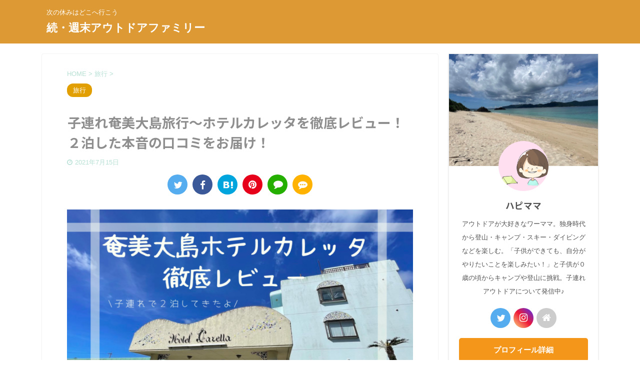

--- FILE ---
content_type: text/html; charset=UTF-8
request_url: https://famtabi.com/amamihotecaretta/
body_size: 35155
content:

<!DOCTYPE html>
<!--[if lt IE 7]>
<html class="ie6" dir="ltr" lang="ja" prefix="og: https://ogp.me/ns#"> <![endif]-->
<!--[if IE 7]>
<html class="i7" dir="ltr" lang="ja" prefix="og: https://ogp.me/ns#"> <![endif]-->
<!--[if IE 8]>
<html class="ie" dir="ltr" lang="ja" prefix="og: https://ogp.me/ns#"> <![endif]-->
<!--[if gt IE 8]><!-->
<html dir="ltr" lang="ja" prefix="og: https://ogp.me/ns#" class="s-navi-search-overlay">
	<!--<![endif]-->
	<head prefix="og: http://ogp.me/ns# fb: http://ogp.me/ns/fb# article: http://ogp.me/ns/article#">
		
		<script data-ad-client="ca-pub-4691324704011906" async src="https://pagead2.googlesyndication.com/pagead/js/adsbygoogle.js"></script>
		
		
		<meta charset="UTF-8" >
		<meta name="viewport" content="width=device-width,initial-scale=1.0,user-scalable=no,viewport-fit=cover">
		<meta name="format-detection" content="telephone=no" >
		<meta name="referrer" content="no-referrer-when-downgrade"/>

		
		<link rel="alternate" type="application/rss+xml" title="続・週末アウトドアファミリー RSS Feed" href="https://famtabi.com/feed/" />
		<link rel="pingback" href="https://famtabi.com/xmlrpc.php" >
		<!--[if lt IE 9]>
		<script src="https://famtabi.com/wp-content/themes/affinger5/js/html5shiv.js"></script>
		<![endif]-->
					<style>img:is([sizes="auto" i], [sizes^="auto," i]) { contain-intrinsic-size: 3000px 1500px }</style>
	
		<!-- All in One SEO 4.9.3 - aioseo.com -->
	<meta name="description" content="こんにちは！ 外で遊んだり、旅行が大好きなハピママです。 コロナでずっと行けてなかった遠出旅行に" />
	<meta name="robots" content="max-image-preview:large" />
	<meta name="author" content="ハピママ"/>
	<link rel="canonical" href="https://famtabi.com/amamihotecaretta/" />
	<meta name="generator" content="All in One SEO (AIOSEO) 4.9.3" />
		<meta property="og:locale" content="ja_JP" />
		<meta property="og:site_name" content="続・週末アウトドアファミリー - 次の休みはどこへ行こう" />
		<meta property="og:type" content="article" />
		<meta property="og:title" content="子連れ奄美大島旅行〜ホテルカレッタを徹底レビュー！２泊した本音の口コミをお届け！ - 続・週末アウトドアファミリー" />
		<meta property="og:description" content="こんにちは！ 外で遊んだり、旅行が大好きなハピママです。 コロナでずっと行けてなかった遠出旅行に" />
		<meta property="og:url" content="https://famtabi.com/amamihotecaretta/" />
		<meta property="og:image" content="https://famtabi.com/wp-content/uploads/2021/07/ホテルカレッタ-徹底レビュー.png" />
		<meta property="og:image:secure_url" content="https://famtabi.com/wp-content/uploads/2021/07/ホテルカレッタ-徹底レビュー.png" />
		<meta property="og:image:width" content="1200" />
		<meta property="og:image:height" content="800" />
		<meta property="article:published_time" content="2021-07-15T04:07:38+00:00" />
		<meta property="article:modified_time" content="2021-07-15T04:20:52+00:00" />
		<meta name="twitter:card" content="summary_large_image" />
		<meta name="twitter:site" content="@WEOutdoorGirl" />
		<meta name="twitter:title" content="子連れ奄美大島旅行〜ホテルカレッタを徹底レビュー！２泊した本音の口コミをお届け！ - 続・週末アウトドアファミリー" />
		<meta name="twitter:description" content="こんにちは！ 外で遊んだり、旅行が大好きなハピママです。 コロナでずっと行けてなかった遠出旅行に" />
		<meta name="twitter:creator" content="@WEOutdoorGirl" />
		<meta name="twitter:image" content="https://famtabi.com/wp-content/uploads/2021/07/ホテルカレッタ-徹底レビュー.png" />
		<script type="application/ld+json" class="aioseo-schema">
			{"@context":"https:\/\/schema.org","@graph":[{"@type":"BlogPosting","@id":"https:\/\/famtabi.com\/amamihotecaretta\/#blogposting","name":"\u5b50\u9023\u308c\u5944\u7f8e\u5927\u5cf6\u65c5\u884c\u301c\u30db\u30c6\u30eb\u30ab\u30ec\u30c3\u30bf\u3092\u5fb9\u5e95\u30ec\u30d3\u30e5\u30fc\uff01\uff12\u6cca\u3057\u305f\u672c\u97f3\u306e\u53e3\u30b3\u30df\u3092\u304a\u5c4a\u3051\uff01 - \u7d9a\u30fb\u9031\u672b\u30a2\u30a6\u30c8\u30c9\u30a2\u30d5\u30a1\u30df\u30ea\u30fc","headline":"\u5b50\u9023\u308c\u5944\u7f8e\u5927\u5cf6\u65c5\u884c\u301c\u30db\u30c6\u30eb\u30ab\u30ec\u30c3\u30bf\u3092\u5fb9\u5e95\u30ec\u30d3\u30e5\u30fc\uff01\uff12\u6cca\u3057\u305f\u672c\u97f3\u306e\u53e3\u30b3\u30df\u3092\u304a\u5c4a\u3051\uff01","author":{"@id":"https:\/\/famtabi.com\/author\/fujimoto1119\/#author"},"publisher":{"@id":"https:\/\/famtabi.com\/#person"},"image":{"@type":"ImageObject","url":"https:\/\/famtabi.com\/wp-content\/uploads\/2021\/07\/\u30db\u30c6\u30eb\u30ab\u30ec\u30c3\u30bf-\u5fb9\u5e95\u30ec\u30d3\u30e5\u30fc.png","width":1200,"height":800},"datePublished":"2021-07-15T13:07:38+09:00","dateModified":"2021-07-15T13:20:52+09:00","inLanguage":"ja","mainEntityOfPage":{"@id":"https:\/\/famtabi.com\/amamihotecaretta\/#webpage"},"isPartOf":{"@id":"https:\/\/famtabi.com\/amamihotecaretta\/#webpage"},"articleSection":"\u65c5\u884c"},{"@type":"BreadcrumbList","@id":"https:\/\/famtabi.com\/amamihotecaretta\/#breadcrumblist","itemListElement":[{"@type":"ListItem","@id":"https:\/\/famtabi.com#listItem","position":1,"name":"\u30db\u30fc\u30e0","item":"https:\/\/famtabi.com","nextItem":{"@type":"ListItem","@id":"https:\/\/famtabi.com\/category\/trip\/#listItem","name":"\u65c5\u884c"}},{"@type":"ListItem","@id":"https:\/\/famtabi.com\/category\/trip\/#listItem","position":2,"name":"\u65c5\u884c","item":"https:\/\/famtabi.com\/category\/trip\/","nextItem":{"@type":"ListItem","@id":"https:\/\/famtabi.com\/amamihotecaretta\/#listItem","name":"\u5b50\u9023\u308c\u5944\u7f8e\u5927\u5cf6\u65c5\u884c\u301c\u30db\u30c6\u30eb\u30ab\u30ec\u30c3\u30bf\u3092\u5fb9\u5e95\u30ec\u30d3\u30e5\u30fc\uff01\uff12\u6cca\u3057\u305f\u672c\u97f3\u306e\u53e3\u30b3\u30df\u3092\u304a\u5c4a\u3051\uff01"},"previousItem":{"@type":"ListItem","@id":"https:\/\/famtabi.com#listItem","name":"\u30db\u30fc\u30e0"}},{"@type":"ListItem","@id":"https:\/\/famtabi.com\/amamihotecaretta\/#listItem","position":3,"name":"\u5b50\u9023\u308c\u5944\u7f8e\u5927\u5cf6\u65c5\u884c\u301c\u30db\u30c6\u30eb\u30ab\u30ec\u30c3\u30bf\u3092\u5fb9\u5e95\u30ec\u30d3\u30e5\u30fc\uff01\uff12\u6cca\u3057\u305f\u672c\u97f3\u306e\u53e3\u30b3\u30df\u3092\u304a\u5c4a\u3051\uff01","previousItem":{"@type":"ListItem","@id":"https:\/\/famtabi.com\/category\/trip\/#listItem","name":"\u65c5\u884c"}}]},{"@type":"Person","@id":"https:\/\/famtabi.com\/author\/fujimoto1119\/#author","url":"https:\/\/famtabi.com\/author\/fujimoto1119\/","name":"\u30cf\u30d4\u30de\u30de","image":{"@type":"ImageObject","@id":"https:\/\/famtabi.com\/amamihotecaretta\/#authorImage","url":"https:\/\/famtabi.com\/wp-content\/uploads\/2021\/07\/IMG_8914-e1627806222206.png","width":96,"height":96,"caption":"\u30cf\u30d4\u30de\u30de"}},{"@type":"WebPage","@id":"https:\/\/famtabi.com\/amamihotecaretta\/#webpage","url":"https:\/\/famtabi.com\/amamihotecaretta\/","name":"\u5b50\u9023\u308c\u5944\u7f8e\u5927\u5cf6\u65c5\u884c\u301c\u30db\u30c6\u30eb\u30ab\u30ec\u30c3\u30bf\u3092\u5fb9\u5e95\u30ec\u30d3\u30e5\u30fc\uff01\uff12\u6cca\u3057\u305f\u672c\u97f3\u306e\u53e3\u30b3\u30df\u3092\u304a\u5c4a\u3051\uff01 - \u7d9a\u30fb\u9031\u672b\u30a2\u30a6\u30c8\u30c9\u30a2\u30d5\u30a1\u30df\u30ea\u30fc","description":"\u3053\u3093\u306b\u3061\u306f\uff01 \u5916\u3067\u904a\u3093\u3060\u308a\u3001\u65c5\u884c\u304c\u5927\u597d\u304d\u306a\u30cf\u30d4\u30de\u30de\u3067\u3059\u3002 \u30b3\u30ed\u30ca\u3067\u305a\u3063\u3068\u884c\u3051\u3066\u306a\u304b\u3063\u305f\u9060\u51fa\u65c5\u884c\u306b","inLanguage":"ja","isPartOf":{"@id":"https:\/\/famtabi.com\/#website"},"breadcrumb":{"@id":"https:\/\/famtabi.com\/amamihotecaretta\/#breadcrumblist"},"author":{"@id":"https:\/\/famtabi.com\/author\/fujimoto1119\/#author"},"creator":{"@id":"https:\/\/famtabi.com\/author\/fujimoto1119\/#author"},"image":{"@type":"ImageObject","url":"https:\/\/famtabi.com\/wp-content\/uploads\/2021\/07\/\u30db\u30c6\u30eb\u30ab\u30ec\u30c3\u30bf-\u5fb9\u5e95\u30ec\u30d3\u30e5\u30fc.png","@id":"https:\/\/famtabi.com\/amamihotecaretta\/#mainImage","width":1200,"height":800},"primaryImageOfPage":{"@id":"https:\/\/famtabi.com\/amamihotecaretta\/#mainImage"},"datePublished":"2021-07-15T13:07:38+09:00","dateModified":"2021-07-15T13:20:52+09:00"},{"@type":"WebSite","@id":"https:\/\/famtabi.com\/#website","url":"https:\/\/famtabi.com\/","name":"\u7d9a\u30fb\u9031\u672b\u30a2\u30a6\u30c8\u30c9\u30a2\u30d5\u30a1\u30df\u30ea\u30fc","description":"\u6b21\u306e\u4f11\u307f\u306f\u3069\u3053\u3078\u884c\u3053\u3046","inLanguage":"ja","publisher":{"@id":"https:\/\/famtabi.com\/#person"}}]}
		</script>
		<!-- All in One SEO -->

<title>子連れ奄美大島旅行〜ホテルカレッタを徹底レビュー！２泊した本音の口コミをお届け！ - 続・週末アウトドアファミリー</title>
<link rel='dns-prefetch' href='//ajax.googleapis.com' />
<script type="text/javascript">
/* <![CDATA[ */
window._wpemojiSettings = {"baseUrl":"https:\/\/s.w.org\/images\/core\/emoji\/15.0.3\/72x72\/","ext":".png","svgUrl":"https:\/\/s.w.org\/images\/core\/emoji\/15.0.3\/svg\/","svgExt":".svg","source":{"concatemoji":"https:\/\/famtabi.com\/wp-includes\/js\/wp-emoji-release.min.js?ver=6.7.1"}};
/*! This file is auto-generated */
!function(i,n){var o,s,e;function c(e){try{var t={supportTests:e,timestamp:(new Date).valueOf()};sessionStorage.setItem(o,JSON.stringify(t))}catch(e){}}function p(e,t,n){e.clearRect(0,0,e.canvas.width,e.canvas.height),e.fillText(t,0,0);var t=new Uint32Array(e.getImageData(0,0,e.canvas.width,e.canvas.height).data),r=(e.clearRect(0,0,e.canvas.width,e.canvas.height),e.fillText(n,0,0),new Uint32Array(e.getImageData(0,0,e.canvas.width,e.canvas.height).data));return t.every(function(e,t){return e===r[t]})}function u(e,t,n){switch(t){case"flag":return n(e,"\ud83c\udff3\ufe0f\u200d\u26a7\ufe0f","\ud83c\udff3\ufe0f\u200b\u26a7\ufe0f")?!1:!n(e,"\ud83c\uddfa\ud83c\uddf3","\ud83c\uddfa\u200b\ud83c\uddf3")&&!n(e,"\ud83c\udff4\udb40\udc67\udb40\udc62\udb40\udc65\udb40\udc6e\udb40\udc67\udb40\udc7f","\ud83c\udff4\u200b\udb40\udc67\u200b\udb40\udc62\u200b\udb40\udc65\u200b\udb40\udc6e\u200b\udb40\udc67\u200b\udb40\udc7f");case"emoji":return!n(e,"\ud83d\udc26\u200d\u2b1b","\ud83d\udc26\u200b\u2b1b")}return!1}function f(e,t,n){var r="undefined"!=typeof WorkerGlobalScope&&self instanceof WorkerGlobalScope?new OffscreenCanvas(300,150):i.createElement("canvas"),a=r.getContext("2d",{willReadFrequently:!0}),o=(a.textBaseline="top",a.font="600 32px Arial",{});return e.forEach(function(e){o[e]=t(a,e,n)}),o}function t(e){var t=i.createElement("script");t.src=e,t.defer=!0,i.head.appendChild(t)}"undefined"!=typeof Promise&&(o="wpEmojiSettingsSupports",s=["flag","emoji"],n.supports={everything:!0,everythingExceptFlag:!0},e=new Promise(function(e){i.addEventListener("DOMContentLoaded",e,{once:!0})}),new Promise(function(t){var n=function(){try{var e=JSON.parse(sessionStorage.getItem(o));if("object"==typeof e&&"number"==typeof e.timestamp&&(new Date).valueOf()<e.timestamp+604800&&"object"==typeof e.supportTests)return e.supportTests}catch(e){}return null}();if(!n){if("undefined"!=typeof Worker&&"undefined"!=typeof OffscreenCanvas&&"undefined"!=typeof URL&&URL.createObjectURL&&"undefined"!=typeof Blob)try{var e="postMessage("+f.toString()+"("+[JSON.stringify(s),u.toString(),p.toString()].join(",")+"));",r=new Blob([e],{type:"text/javascript"}),a=new Worker(URL.createObjectURL(r),{name:"wpTestEmojiSupports"});return void(a.onmessage=function(e){c(n=e.data),a.terminate(),t(n)})}catch(e){}c(n=f(s,u,p))}t(n)}).then(function(e){for(var t in e)n.supports[t]=e[t],n.supports.everything=n.supports.everything&&n.supports[t],"flag"!==t&&(n.supports.everythingExceptFlag=n.supports.everythingExceptFlag&&n.supports[t]);n.supports.everythingExceptFlag=n.supports.everythingExceptFlag&&!n.supports.flag,n.DOMReady=!1,n.readyCallback=function(){n.DOMReady=!0}}).then(function(){return e}).then(function(){var e;n.supports.everything||(n.readyCallback(),(e=n.source||{}).concatemoji?t(e.concatemoji):e.wpemoji&&e.twemoji&&(t(e.twemoji),t(e.wpemoji)))}))}((window,document),window._wpemojiSettings);
/* ]]> */
</script>
<link rel='stylesheet' id='sbi_styles-css' href='https://famtabi.com/wp-content/plugins/instagram-feed/css/sbi-styles.min.css?ver=6.10.0' type='text/css' media='all' />
<style id='wp-emoji-styles-inline-css' type='text/css'>

	img.wp-smiley, img.emoji {
		display: inline !important;
		border: none !important;
		box-shadow: none !important;
		height: 1em !important;
		width: 1em !important;
		margin: 0 0.07em !important;
		vertical-align: -0.1em !important;
		background: none !important;
		padding: 0 !important;
	}
</style>
<link rel='stylesheet' id='wp-block-library-css' href='https://famtabi.com/wp-includes/css/dist/block-library/style.min.css?ver=6.7.1' type='text/css' media='all' />
<link rel='stylesheet' id='aioseo/css/src/vue/standalone/blocks/table-of-contents/global.scss-css' href='https://famtabi.com/wp-content/plugins/all-in-one-seo-pack/dist/Lite/assets/css/table-of-contents/global.e90f6d47.css?ver=4.9.3' type='text/css' media='all' />
<style id='classic-theme-styles-inline-css' type='text/css'>
/*! This file is auto-generated */
.wp-block-button__link{color:#fff;background-color:#32373c;border-radius:9999px;box-shadow:none;text-decoration:none;padding:calc(.667em + 2px) calc(1.333em + 2px);font-size:1.125em}.wp-block-file__button{background:#32373c;color:#fff;text-decoration:none}
</style>
<style id='global-styles-inline-css' type='text/css'>
:root{--wp--preset--aspect-ratio--square: 1;--wp--preset--aspect-ratio--4-3: 4/3;--wp--preset--aspect-ratio--3-4: 3/4;--wp--preset--aspect-ratio--3-2: 3/2;--wp--preset--aspect-ratio--2-3: 2/3;--wp--preset--aspect-ratio--16-9: 16/9;--wp--preset--aspect-ratio--9-16: 9/16;--wp--preset--color--black: #000000;--wp--preset--color--cyan-bluish-gray: #abb8c3;--wp--preset--color--white: #ffffff;--wp--preset--color--pale-pink: #f78da7;--wp--preset--color--vivid-red: #cf2e2e;--wp--preset--color--luminous-vivid-orange: #ff6900;--wp--preset--color--luminous-vivid-amber: #fcb900;--wp--preset--color--light-green-cyan: #7bdcb5;--wp--preset--color--vivid-green-cyan: #00d084;--wp--preset--color--pale-cyan-blue: #8ed1fc;--wp--preset--color--vivid-cyan-blue: #0693e3;--wp--preset--color--vivid-purple: #9b51e0;--wp--preset--color--soft-red: #e6514c;--wp--preset--color--light-grayish-red: #fdebee;--wp--preset--color--vivid-yellow: #ffc107;--wp--preset--color--very-pale-yellow: #fffde7;--wp--preset--color--very-light-gray: #fafafa;--wp--preset--color--very-dark-gray: #313131;--wp--preset--color--original-color-a: #43a047;--wp--preset--color--original-color-b: #795548;--wp--preset--color--original-color-c: #ec407a;--wp--preset--color--original-color-d: #9e9d24;--wp--preset--gradient--vivid-cyan-blue-to-vivid-purple: linear-gradient(135deg,rgba(6,147,227,1) 0%,rgb(155,81,224) 100%);--wp--preset--gradient--light-green-cyan-to-vivid-green-cyan: linear-gradient(135deg,rgb(122,220,180) 0%,rgb(0,208,130) 100%);--wp--preset--gradient--luminous-vivid-amber-to-luminous-vivid-orange: linear-gradient(135deg,rgba(252,185,0,1) 0%,rgba(255,105,0,1) 100%);--wp--preset--gradient--luminous-vivid-orange-to-vivid-red: linear-gradient(135deg,rgba(255,105,0,1) 0%,rgb(207,46,46) 100%);--wp--preset--gradient--very-light-gray-to-cyan-bluish-gray: linear-gradient(135deg,rgb(238,238,238) 0%,rgb(169,184,195) 100%);--wp--preset--gradient--cool-to-warm-spectrum: linear-gradient(135deg,rgb(74,234,220) 0%,rgb(151,120,209) 20%,rgb(207,42,186) 40%,rgb(238,44,130) 60%,rgb(251,105,98) 80%,rgb(254,248,76) 100%);--wp--preset--gradient--blush-light-purple: linear-gradient(135deg,rgb(255,206,236) 0%,rgb(152,150,240) 100%);--wp--preset--gradient--blush-bordeaux: linear-gradient(135deg,rgb(254,205,165) 0%,rgb(254,45,45) 50%,rgb(107,0,62) 100%);--wp--preset--gradient--luminous-dusk: linear-gradient(135deg,rgb(255,203,112) 0%,rgb(199,81,192) 50%,rgb(65,88,208) 100%);--wp--preset--gradient--pale-ocean: linear-gradient(135deg,rgb(255,245,203) 0%,rgb(182,227,212) 50%,rgb(51,167,181) 100%);--wp--preset--gradient--electric-grass: linear-gradient(135deg,rgb(202,248,128) 0%,rgb(113,206,126) 100%);--wp--preset--gradient--midnight: linear-gradient(135deg,rgb(2,3,129) 0%,rgb(40,116,252) 100%);--wp--preset--font-size--small: 13px;--wp--preset--font-size--medium: 20px;--wp--preset--font-size--large: 36px;--wp--preset--font-size--x-large: 42px;--wp--preset--spacing--20: 0.44rem;--wp--preset--spacing--30: 0.67rem;--wp--preset--spacing--40: 1rem;--wp--preset--spacing--50: 1.5rem;--wp--preset--spacing--60: 2.25rem;--wp--preset--spacing--70: 3.38rem;--wp--preset--spacing--80: 5.06rem;--wp--preset--shadow--natural: 6px 6px 9px rgba(0, 0, 0, 0.2);--wp--preset--shadow--deep: 12px 12px 50px rgba(0, 0, 0, 0.4);--wp--preset--shadow--sharp: 6px 6px 0px rgba(0, 0, 0, 0.2);--wp--preset--shadow--outlined: 6px 6px 0px -3px rgba(255, 255, 255, 1), 6px 6px rgba(0, 0, 0, 1);--wp--preset--shadow--crisp: 6px 6px 0px rgba(0, 0, 0, 1);}:where(.is-layout-flex){gap: 0.5em;}:where(.is-layout-grid){gap: 0.5em;}body .is-layout-flex{display: flex;}.is-layout-flex{flex-wrap: wrap;align-items: center;}.is-layout-flex > :is(*, div){margin: 0;}body .is-layout-grid{display: grid;}.is-layout-grid > :is(*, div){margin: 0;}:where(.wp-block-columns.is-layout-flex){gap: 2em;}:where(.wp-block-columns.is-layout-grid){gap: 2em;}:where(.wp-block-post-template.is-layout-flex){gap: 1.25em;}:where(.wp-block-post-template.is-layout-grid){gap: 1.25em;}.has-black-color{color: var(--wp--preset--color--black) !important;}.has-cyan-bluish-gray-color{color: var(--wp--preset--color--cyan-bluish-gray) !important;}.has-white-color{color: var(--wp--preset--color--white) !important;}.has-pale-pink-color{color: var(--wp--preset--color--pale-pink) !important;}.has-vivid-red-color{color: var(--wp--preset--color--vivid-red) !important;}.has-luminous-vivid-orange-color{color: var(--wp--preset--color--luminous-vivid-orange) !important;}.has-luminous-vivid-amber-color{color: var(--wp--preset--color--luminous-vivid-amber) !important;}.has-light-green-cyan-color{color: var(--wp--preset--color--light-green-cyan) !important;}.has-vivid-green-cyan-color{color: var(--wp--preset--color--vivid-green-cyan) !important;}.has-pale-cyan-blue-color{color: var(--wp--preset--color--pale-cyan-blue) !important;}.has-vivid-cyan-blue-color{color: var(--wp--preset--color--vivid-cyan-blue) !important;}.has-vivid-purple-color{color: var(--wp--preset--color--vivid-purple) !important;}.has-black-background-color{background-color: var(--wp--preset--color--black) !important;}.has-cyan-bluish-gray-background-color{background-color: var(--wp--preset--color--cyan-bluish-gray) !important;}.has-white-background-color{background-color: var(--wp--preset--color--white) !important;}.has-pale-pink-background-color{background-color: var(--wp--preset--color--pale-pink) !important;}.has-vivid-red-background-color{background-color: var(--wp--preset--color--vivid-red) !important;}.has-luminous-vivid-orange-background-color{background-color: var(--wp--preset--color--luminous-vivid-orange) !important;}.has-luminous-vivid-amber-background-color{background-color: var(--wp--preset--color--luminous-vivid-amber) !important;}.has-light-green-cyan-background-color{background-color: var(--wp--preset--color--light-green-cyan) !important;}.has-vivid-green-cyan-background-color{background-color: var(--wp--preset--color--vivid-green-cyan) !important;}.has-pale-cyan-blue-background-color{background-color: var(--wp--preset--color--pale-cyan-blue) !important;}.has-vivid-cyan-blue-background-color{background-color: var(--wp--preset--color--vivid-cyan-blue) !important;}.has-vivid-purple-background-color{background-color: var(--wp--preset--color--vivid-purple) !important;}.has-black-border-color{border-color: var(--wp--preset--color--black) !important;}.has-cyan-bluish-gray-border-color{border-color: var(--wp--preset--color--cyan-bluish-gray) !important;}.has-white-border-color{border-color: var(--wp--preset--color--white) !important;}.has-pale-pink-border-color{border-color: var(--wp--preset--color--pale-pink) !important;}.has-vivid-red-border-color{border-color: var(--wp--preset--color--vivid-red) !important;}.has-luminous-vivid-orange-border-color{border-color: var(--wp--preset--color--luminous-vivid-orange) !important;}.has-luminous-vivid-amber-border-color{border-color: var(--wp--preset--color--luminous-vivid-amber) !important;}.has-light-green-cyan-border-color{border-color: var(--wp--preset--color--light-green-cyan) !important;}.has-vivid-green-cyan-border-color{border-color: var(--wp--preset--color--vivid-green-cyan) !important;}.has-pale-cyan-blue-border-color{border-color: var(--wp--preset--color--pale-cyan-blue) !important;}.has-vivid-cyan-blue-border-color{border-color: var(--wp--preset--color--vivid-cyan-blue) !important;}.has-vivid-purple-border-color{border-color: var(--wp--preset--color--vivid-purple) !important;}.has-vivid-cyan-blue-to-vivid-purple-gradient-background{background: var(--wp--preset--gradient--vivid-cyan-blue-to-vivid-purple) !important;}.has-light-green-cyan-to-vivid-green-cyan-gradient-background{background: var(--wp--preset--gradient--light-green-cyan-to-vivid-green-cyan) !important;}.has-luminous-vivid-amber-to-luminous-vivid-orange-gradient-background{background: var(--wp--preset--gradient--luminous-vivid-amber-to-luminous-vivid-orange) !important;}.has-luminous-vivid-orange-to-vivid-red-gradient-background{background: var(--wp--preset--gradient--luminous-vivid-orange-to-vivid-red) !important;}.has-very-light-gray-to-cyan-bluish-gray-gradient-background{background: var(--wp--preset--gradient--very-light-gray-to-cyan-bluish-gray) !important;}.has-cool-to-warm-spectrum-gradient-background{background: var(--wp--preset--gradient--cool-to-warm-spectrum) !important;}.has-blush-light-purple-gradient-background{background: var(--wp--preset--gradient--blush-light-purple) !important;}.has-blush-bordeaux-gradient-background{background: var(--wp--preset--gradient--blush-bordeaux) !important;}.has-luminous-dusk-gradient-background{background: var(--wp--preset--gradient--luminous-dusk) !important;}.has-pale-ocean-gradient-background{background: var(--wp--preset--gradient--pale-ocean) !important;}.has-electric-grass-gradient-background{background: var(--wp--preset--gradient--electric-grass) !important;}.has-midnight-gradient-background{background: var(--wp--preset--gradient--midnight) !important;}.has-small-font-size{font-size: var(--wp--preset--font-size--small) !important;}.has-medium-font-size{font-size: var(--wp--preset--font-size--medium) !important;}.has-large-font-size{font-size: var(--wp--preset--font-size--large) !important;}.has-x-large-font-size{font-size: var(--wp--preset--font-size--x-large) !important;}
:where(.wp-block-post-template.is-layout-flex){gap: 1.25em;}:where(.wp-block-post-template.is-layout-grid){gap: 1.25em;}
:where(.wp-block-columns.is-layout-flex){gap: 2em;}:where(.wp-block-columns.is-layout-grid){gap: 2em;}
:root :where(.wp-block-pullquote){font-size: 1.5em;line-height: 1.6;}
</style>
<link rel='stylesheet' id='contact-form-7-css' href='https://famtabi.com/wp-content/plugins/contact-form-7/includes/css/styles.css?ver=6.1.4' type='text/css' media='all' />
<link rel='stylesheet' id='normalize-css' href='https://famtabi.com/wp-content/themes/affinger5/css/normalize.css?ver=1.5.9' type='text/css' media='all' />
<link rel='stylesheet' id='font-awesome-css' href='https://famtabi.com/wp-content/themes/affinger5/css/fontawesome/css/font-awesome.min.css?ver=4.7.0' type='text/css' media='all' />
<link rel='stylesheet' id='font-awesome-animation-css' href='https://famtabi.com/wp-content/themes/affinger5/css/fontawesome/css/font-awesome-animation.min.css?ver=6.7.1' type='text/css' media='all' />
<link rel='stylesheet' id='st_svg-css' href='https://famtabi.com/wp-content/themes/affinger5/st_svg/style.css?ver=6.7.1' type='text/css' media='all' />
<link rel='stylesheet' id='slick-css' href='https://famtabi.com/wp-content/themes/affinger5/vendor/slick/slick.css?ver=1.8.0' type='text/css' media='all' />
<link rel='stylesheet' id='slick-theme-css' href='https://famtabi.com/wp-content/themes/affinger5/vendor/slick/slick-theme.css?ver=1.8.0' type='text/css' media='all' />
<link rel='stylesheet' id='fonts-googleapis-notosansjp-css' href='//fonts.googleapis.com/css?family=Noto+Sans+JP%3A400%2C700&#038;display=swap&#038;subset=japanese&#038;ver=6.7.1' type='text/css' media='all' />
<link rel='stylesheet' id='style-css' href='https://famtabi.com/wp-content/themes/affinger5/style.css?ver=6.7.1' type='text/css' media='all' />
<link rel='stylesheet' id='child-style-css' href='https://famtabi.com/wp-content/themes/affinger5-child/style.css?ver=6.7.1' type='text/css' media='all' />
<link rel='stylesheet' id='single-css' href='https://famtabi.com/wp-content/themes/affinger5/st-rankcss.php' type='text/css' media='all' />
<link rel='stylesheet' id='st-themecss-css' href='https://famtabi.com/wp-content/themes/affinger5/st-themecss-loader.php?ver=6.7.1' type='text/css' media='all' />
<script type="text/javascript" src="//ajax.googleapis.com/ajax/libs/jquery/1.11.3/jquery.min.js?ver=1.11.3" id="jquery-js"></script>
<link rel="https://api.w.org/" href="https://famtabi.com/wp-json/" /><link rel="alternate" title="JSON" type="application/json" href="https://famtabi.com/wp-json/wp/v2/posts/843" /><link rel='shortlink' href='https://famtabi.com/?p=843' />
<link rel="alternate" title="oEmbed (JSON)" type="application/json+oembed" href="https://famtabi.com/wp-json/oembed/1.0/embed?url=https%3A%2F%2Ffamtabi.com%2Famamihotecaretta%2F" />
<link rel="alternate" title="oEmbed (XML)" type="text/xml+oembed" href="https://famtabi.com/wp-json/oembed/1.0/embed?url=https%3A%2F%2Ffamtabi.com%2Famamihotecaretta%2F&#038;format=xml" />
<meta name="robots" content="index, follow" />
<meta name="description" content="奄美大島のホテルカレッタに宿泊してきました！子連れに優しいとてもよいホテルでした。写真たっぷりで徹底レビューします。">
<meta name="thumbnail" content="https://famtabi.com/wp-content/uploads/2021/07/ホテルカレッタ-徹底レビュー.png">
<meta name="google-site-verification" content="SDSTwwvl3HEcBrl88P4h9lI60Xiyshn6mQdp8VkHmzc" />
<meta name="p:domain_verify" content="b994c360357ae76fa4d0a74870e736a4"/>
<link rel="canonical" href="https://famtabi.com/amamihotecaretta/" />
<noscript><style>.lazyload[data-src]{display:none !important;}</style></noscript><style>.lazyload{background-image:none !important;}.lazyload:before{background-image:none !important;}</style><style type="text/css" id="custom-background-css">
body.custom-background { background-color: #ffffff; }
</style>
		<style type="text/css">
		/*<!-- rtoc -->*/
		.rtoc-mokuji-content {
			background-color: #ffffff;
		}

		.rtoc-mokuji-content.frame1 {
			border: 1px solid #79bd9a;
		}

		.rtoc-mokuji-content #rtoc-mokuji-title {
			color: #79bd9a;
		}

		.rtoc-mokuji-content .rtoc-mokuji li>a {
			color: #757575;
		}

		.rtoc-mokuji-content .mokuji_ul.level-1>.rtoc-item::before {
			background-color: #fcaa00 !important;
		}

		.rtoc-mokuji-content .mokuji_ul.level-2>.rtoc-item::before {
			background-color: #fcaa00 !important;
		}

		.rtoc-mokuji-content.frame2::before,
		.rtoc-mokuji-content.frame3,
		.rtoc-mokuji-content.frame4,
		.rtoc-mokuji-content.frame5 {
			border-color: #79bd9a !important;
		}

		.rtoc-mokuji-content.frame5::before,
		.rtoc-mokuji-content.frame5::after {
			background-color: #79bd9a;
		}

		.widget_block #rtoc-mokuji-widget-wrapper .rtoc-mokuji.level-1 .rtoc-item.rtoc-current:after,
		.widget #rtoc-mokuji-widget-wrapper .rtoc-mokuji.level-1 .rtoc-item.rtoc-current:after,
		#scrollad #rtoc-mokuji-widget-wrapper .rtoc-mokuji.level-1 .rtoc-item.rtoc-current:after,
		#sideBarTracking #rtoc-mokuji-widget-wrapper .rtoc-mokuji.level-1 .rtoc-item.rtoc-current:after {
			background-color: #fcaa00 !important;
		}

		.cls-1,
		.cls-2 {
			stroke: #79bd9a;
		}

		.rtoc-mokuji-content .decimal_ol.level-2>.rtoc-item::before,
		.rtoc-mokuji-content .mokuji_ol.level-2>.rtoc-item::before,
		.rtoc-mokuji-content .decimal_ol.level-2>.rtoc-item::after,
		.rtoc-mokuji-content .decimal_ol.level-2>.rtoc-item::after {
			color: #fcaa00;
			background-color: #fcaa00;
		}

		.rtoc-mokuji-content .rtoc-mokuji.level-1>.rtoc-item::before {
			color: #fcaa00;
		}

		.rtoc-mokuji-content .decimal_ol>.rtoc-item::after {
			background-color: #fcaa00;
		}

		.rtoc-mokuji-content .decimal_ol>.rtoc-item::before {
			color: #fcaa00;
		}

		/*rtoc_return*/
		#rtoc_return a::before {
			background-image: url(https://famtabi.com/wp-content/plugins/rich-table-of-content/include/../img/rtoc_return.png);
		}

		#rtoc_return a {
			background-color: #fcaa00 !important;
		}

		/* アクセントポイント */
		.rtoc-mokuji-content .level-1>.rtoc-item #rtocAC.accent-point::after {
			background-color: #fcaa00;
		}

		.rtoc-mokuji-content .level-2>.rtoc-item #rtocAC.accent-point::after {
			background-color: #fcaa00;
		}
		.rtoc-mokuji-content.frame6,
		.rtoc-mokuji-content.frame7::before,
		.rtoc-mokuji-content.frame8::before {
			border-color: #79bd9a;
		}

		.rtoc-mokuji-content.frame6 #rtoc-mokuji-title,
		.rtoc-mokuji-content.frame7 #rtoc-mokuji-title::after {
			background-color: #79bd9a;
		}

		#rtoc-mokuji-wrapper.rtoc-mokuji-content.rtoc_h2_timeline .mokuji_ol.level-1>.rtoc-item::after,
		#rtoc-mokuji-wrapper.rtoc-mokuji-content.rtoc_h2_timeline .level-1.decimal_ol>.rtoc-item::after,
		#rtoc-mokuji-wrapper.rtoc-mokuji-content.rtoc_h3_timeline .mokuji_ol.level-2>.rtoc-item::after,
		#rtoc-mokuji-wrapper.rtoc-mokuji-content.rtoc_h3_timeline .mokuji_ol.level-2>.rtoc-item::after,
		.rtoc-mokuji-content.frame7 #rtoc-mokuji-title span::after {
			background-color: #fcaa00;
		}

		.widget #rtoc-mokuji-wrapper.rtoc-mokuji-content.frame6 #rtoc-mokuji-title {
			color: #79bd9a;
			background-color: #ffffff;
		}
	</style>
	<link rel="icon" href="https://famtabi.com/wp-content/uploads/2023/10/cropped-IMG_8914-32x32.png" sizes="32x32" />
<link rel="icon" href="https://famtabi.com/wp-content/uploads/2023/10/cropped-IMG_8914-192x192.png" sizes="192x192" />
<link rel="apple-touch-icon" href="https://famtabi.com/wp-content/uploads/2023/10/cropped-IMG_8914-180x180.png" />
<meta name="msapplication-TileImage" content="https://famtabi.com/wp-content/uploads/2023/10/cropped-IMG_8914-270x270.png" />
		<style type="text/css" id="wp-custom-css">
			.pink_maru_waku { 
      border-radius: 50%; 
      width: 120px; 
      height: 120px;
      border: 5px pink solid;
}

/*=================================================================================
カエレバ・ヨメレバ・トマレバ
=================================================================================*/.cstmreba {
width:98%;
height:auto;
margin:36px auto;
font-family:'Lucida Grande','Hiragino Kaku Gothic ProN',Helvetica, Meiryo, sans-serif;
line-height: 1.5;
word-wrap: break-word;
box-sizing: border-box;
display: block;
}
.cstmreba a {
transition: 0.8s ;
color:#285EFF; /* テキストリンクカラー */
}
.cstmreba a:hover {
color:#FFCA28; /* テキストリンクカラー(マウスオーバー時) */
}
.cstmreba .booklink-box,
.cstmreba .kaerebalink-box,
.cstmreba .tomarebalink-box {
width: 100%;
background-color: #fafafa; /* 全体の背景カラー */
overflow: hidden;
border-radius: 0px;
box-sizing: border-box;
padding: 12px 8px;
box-shadow: 0px 2px 5px 0 rgba(0,0,0,.26);
}
/* サムネイル画像ボックス */
.cstmreba .booklink-image,
.cstmreba .kaerebalink-image,
.cstmreba .tomarebalink-image {
width:150px;
float:left;
margin:0 14px 0 0;
text-align: center;
background: #fff;
}
.cstmreba .booklink-image a,
.cstmreba .kaerebalink-image a,
.cstmreba .tomarebalink-image a {
width:100%;
display:block;
}
.cstmreba .booklink-image a img,
.cstmreba .kaerebalink-image a img,
.cstmreba .tomarebalink-image a img {
margin:0 ;
padding: 0;
text-align:center;
background: #fff;
}
.cstmreba .booklink-info,.cstmreba .kaerebalink-info,.cstmreba .tomarebalink-info {
overflow:hidden;
line-height:170%;
color: #333;
}
/* infoボックス内リンク下線非表示 */
.cstmreba .booklink-info a,
.cstmreba .kaerebalink-info a,
.cstmreba .tomarebalink-info a {
text-decoration: none;
}
/* 作品・商品・ホテル名 リンク */
.cstmreba .booklink-name>a,
.cstmreba .kaerebalink-name>a,
.cstmreba .tomarebalink-name>a {
border-bottom: 1px solid ;
font-size:16px;
}
/* タイトル下にPタグ自動挿入された際の余白を小さく */
.cstmreba .kaerebalink-name p,
.cstmreba .booklink-name p,
.cstmreba .tomarebalink-name p {
margin: 0;
}
/* powered by */
.cstmreba .booklink-powered-date,
.cstmreba .kaerebalink-powered-date,
.cstmreba .tomarebalink-powered-date {
font-size:10px;
line-height:150%;
}
.cstmreba .booklink-powered-date a,
.cstmreba .kaerebalink-powered-date a,
.cstmreba .tomarebalink-powered-date a {
color:#333;
border-bottom: none ;
}
.cstmreba .booklink-powered-date a:hover,
.cstmreba .kaerebalink-powered-date a:hover,
.cstmreba .tomarebalink-powered-date a:hover {
color:#333;
border-bottom: 1px solid #333 ;
}
/* 著者・住所 */
.cstmreba .booklink-detail,.cstmreba .kaerebalink-detail,.cstmreba .tomarebalink-address {
font-size:12px;
}
.cstmreba .kaerebalink-link1 div img,.cstmreba .booklink-link2 div img,.cstmreba .tomarebalink-link1 div img {
display:none !important;
}
.cstmreba .kaerebalink-link1, .cstmreba .booklink-link2,.cstmreba .tomarebalink-link1 {
display: inline-block;
width: 100%;
margin-top: 5px;
}
.cstmreba .booklink-link2>div,
.cstmreba .kaerebalink-link1>div,
.cstmreba .tomarebalink-link1>div {
float:left;
width:24%;
min-width:128px;
margin:0.5%;
}
/***** ボタンデザインここから ******/
.cstmreba .booklink-link2 a,
.cstmreba .kaerebalink-link1 a,
.cstmreba .tomarebalink-link1 a {
width: 100%;
display: inline-block;
text-align: center;
box-sizing: border-box;
margin: 1px 0;
padding:3% 0.5%;
border-radius: 8px;
font-size: 13px;
font-weight: bold;
line-height: 180%;
color: #fff;
box-shadow: 0px 2px 4px 0 rgba(0,0,0,.26);
}
/* トマレバ */
.cstmreba .tomarebalink-link1 .shoplinkrakuten a {background: #76ae25; border: 2px solid #76ae25; }/* 楽天トラベル */
.cstmreba .tomarebalink-link1 .shoplinkjalan a { background: #ff7a15; border: 2px solid #ff7a15;}/* じゃらん */
.cstmreba .tomarebalink-link1 .shoplinkjtb a { background: #c81528; border: 2px solid #c81528;}/* JTB */
.cstmreba .tomarebalink-link1 .shoplinkknt a { background: #0b499d; border: 2px solid #0b499d;}/* KNT */
.cstmreba .tomarebalink-link1 .shoplinkikyu a { background: #bf9500; border: 2px solid #bf9500;}/* 一休 */
.cstmreba .tomarebalink-link1 .shoplinkrurubu a { background: #000066; border: 2px solid #000066;}/* るるぶ */
.cstmreba .tomarebalink-link1 .shoplinkyahoo a { background: #ff0033; border: 2px solid #ff0033;}/* Yahoo!トラベル */
.cstmreba .tomarebalink-link1 .shoplinkhis a { background: #004bb0; border: 2px solid #004bb0;}/*** HIS ***/
/* カエレバ */
.cstmreba .kaerebalink-link1 .shoplinkyahoo a {background:#ff0033; border:2px solid #ff0033; letter-spacing:normal;} /* Yahoo!ショッピング */
.cstmreba .kaerebalink-link1 .shoplinkbellemaison a { background:#84be24 ; border: 2px solid #84be24;} /* ベルメゾン */
.cstmreba .kaerebalink-link1 .shoplinkcecile a { background:#8d124b; border: 2px solid #8d124b;} /* セシール */
.cstmreba .kaerebalink-link1 .shoplinkkakakucom a {background:#314995; border: 2px solid #314995;} /* 価格コム */
/* ヨメレバ */
.cstmreba .booklink-link2 .shoplinkkindle a { background:#007dcd; border: 2px solid #007dcd;} /* Kindle */
.cstmreba .booklink-link2 .shoplinkrakukobo a { background:#bf0000; border: 2px solid #bf0000;} /* 楽天kobo */
.cstmreba .booklink-link2 .shoplinkbk1 a { background:#0085cd; border: 2px solid #0085cd;} /* honto */
.cstmreba .booklink-link2 .shoplinkehon a { background:#2a2c6d; border: 2px solid #2a2c6d;} /* ehon */
.cstmreba .booklink-link2 .shoplinkkino a { background:#003e92; border: 2px solid #003e92;} /* 紀伊國屋書店 */
.cstmreba .booklink-link2 .shoplinktoshokan a { background:#333333; border: 2px solid #333333;} /* 図書館 */
/* カエレバ・ヨメレバ共通 */
.cstmreba .kaerebalink-link1 .shoplinkamazon a,
.cstmreba .booklink-link2 .shoplinkamazon a {
background:#FF9901;
border: 2px solid #ff9901;
} /* Amazon */
.cstmreba .kaerebalink-link1 .shoplinkrakuten a,
.cstmreba .booklink-link2 .shoplinkrakuten a {
background: #bf0000;
border: 2px solid #bf0000;
} /* 楽天 */
.cstmreba .kaerebalink-link1 .shoplinkseven a,
.cstmreba .booklink-link2 .shoplinkseven a {
background:#225496;
border: 2px solid #225496;
} /* 7net */
/****** ボタンカラー ここまで *****//***** ボタンデザイン　マウスオーバー時ここから *****/
.cstmreba .booklink-link2 a:hover,
.cstmreba .kaerebalink-link1 a:hover,
.cstmreba .tomarebalink-link1 a:hover {
background: #fff;
}
/* トマレバ */
.cstmreba .tomarebalink-link1 .shoplinkrakuten a:hover { color: #76ae25; }/* 楽天トラベル */
.cstmreba .tomarebalink-link1 .shoplinkjalan a:hover { color: #ff7a15; }/* じゃらん */
.cstmreba .tomarebalink-link1 .shoplinkjtb a:hover { color: #c81528; }/* JTB */
.cstmreba .tomarebalink-link1 .shoplinkknt a:hover { color: #0b499d; }/* KNT */
.cstmreba .tomarebalink-link1 .shoplinkikyu a:hover { color: #bf9500; }/* 一休 */
.cstmreba .tomarebalink-link1 .shoplinkrurubu a:hover { color: #000066; }/* るるぶ */
.cstmreba .tomarebalink-link1 .shoplinkyahoo a:hover { color: #ff0033; }/* Yahoo!トラベル */
.cstmreba .tomarebalink-link1 .shoplinkhis a:hover { color: #004bb0; }/*** HIS ***/
/* カエレバ */
.cstmreba .kaerebalink-link1 .shoplinkyahoo a:hover {color:#ff0033;} /* Yahoo!ショッピング */
.cstmreba .kaerebalink-link1 .shoplinkbellemaison a:hover { color:#84be24 ; } /* ベルメゾン */
.cstmreba .kaerebalink-link1 .shoplinkcecile a:hover { color:#8d124b; } /* セシール */
.cstmreba .kaerebalink-link1 .shoplinkkakakucom a:hover {color:#314995;} /* 価格コム */
/* ヨメレバ */
.cstmreba .booklink-link2 .shoplinkkindle a:hover { color:#007dcd;} /* Kindle */
.cstmreba .booklink-link2 .shoplinkrakukobo a:hover { color:#bf0000; } /* 楽天kobo */
.cstmreba .booklink-link2 .shoplinkbk1 a:hover { color:#0085cd; } /* honto */
.cstmreba .booklink-link2 .shoplinkehon a:hover { color:#2a2c6d; } /* ehon */
.cstmreba .booklink-link2 .shoplinkkino a:hover { color:#003e92; } /* 紀伊國屋書店 */
.cstmreba .booklink-link2 .shoplinktoshokan a:hover { color:#333333; } /* 図書館 */
/* カエレバ・ヨメレバ共通 */
.cstmreba .kaerebalink-link1 .shoplinkamazon a:hover,
.cstmreba .booklink-link2 .shoplinkamazon a:hover {
color:#FF9901; } /* Amazon */
.cstmreba .kaerebalink-link1 .shoplinkrakuten a:hover,
.cstmreba .booklink-link2 .shoplinkrakuten a:hover {
color: #bf0000; } /* 楽天 */
.cstmreba .kaerebalink-link1 .shoplinkseven a:hover,
.cstmreba .booklink-link2 .shoplinkseven a:hover {
color:#225496;} /* 7net */
/***** ボタンデザイン　マウスオーバー時ここまで *****/
.cstmreba .booklink-footer {
clear:both;
}/***** 解像度768px以下のスタイル *****/
@media screen and (max-width:768px){
.cstmreba .booklink-image,
.cstmreba .kaerebalink-image,
.cstmreba .tomarebalink-image {
width:100%;
float:none;
}
.cstmreba .booklink-link2>div,
.cstmreba .kaerebalink-link1>div,
.cstmreba .tomarebalink-link1>div {
width: 32.33%;
margin: 0.5%;
}
	
.cstmreba .booklink-info,
.cstmreba .kaerebalink-info,
.cstmreba .tomarebalink-info {
text-align:center;
padding-bottom: 1px;
}
}/***** 解像度480px以下のスタイル *****/
@media screen and (max-width:480px){
.cstmreba .booklink-link2>div,
.cstmreba .kaerebalink-link1>div,
.cstmreba .tomarebalink-link1>div {
width: 49%;
margin: 0.5%;
}
}
body::before {
    display: none;
}		</style>
					<script>
		(function (i, s, o, g, r, a, m) {
			i['GoogleAnalyticsObject'] = r;
			i[r] = i[r] || function () {
					(i[r].q = i[r].q || []).push(arguments)
				}, i[r].l = 1 * new Date();
			a = s.createElement(o),
				m = s.getElementsByTagName(o)[0];
			a.async = 1;
			a.src = g;
			m.parentNode.insertBefore(a, m)
		})(window, document, 'script', '//www.google-analytics.com/analytics.js', 'ga');

		ga('create', 'UA-197042576-1', 'auto');
		ga('send', 'pageview');

	</script>
					


<script>
	jQuery(function(){
		jQuery('.st-btn-open').click(function(){
			jQuery(this).next('.st-slidebox').stop(true, true).slideToggle();
			jQuery(this).addClass('st-btn-open-click');
		});
	});
</script>

<script>
jQuery(function(){
  jQuery('#st-tab-menu li').on('click', function(){
    if(jQuery(this).not('active')){
      jQuery(this).addClass('active').siblings('li').removeClass('active');
      var index = jQuery('#st-tab-menu li').index(this);
     jQuery('#st-tab-menu + #st-tab-box div').eq(index).addClass('active').siblings('div').removeClass('active');
    }
  });
});
</script>

<script>
	jQuery(function(){
		jQuery("#toc_container:not(:has(ul ul))").addClass("only-toc");
		jQuery(".st-ac-box ul:has(.cat-item)").each(function(){
			jQuery(this).addClass("st-ac-cat");
		});
	});
</script>

<script>
	jQuery(function(){
							jQuery( '.post h5:not(.st-css-no):not(.st-matome):not(.rankh5):not(.point):not(.st-cardbox-t):not(.popular-t):not(.kanren-t):not(.popular-t)' ).wrap( '<div class="st-h5husen-shadow"></div>' );
			jQuery( '.h5modoki' ).wrap( '<div class="st-h5husen-shadow"></div>' );
				jQuery('.st-star').parent('.rankh4').css('padding-bottom','5px'); // スターがある場合のランキング見出し調整
	});
</script>


				<meta name="p:domain_verify" content="bb8f3de4ebef2a7441f27ade9c8c2eb9"/>
	</head>
	<body class="post-template-default single single-post postid-843 single-format-standard custom-background not-front-page" >

				<div id="st-ami">
				<div id="wrapper" class="">
				<div id="wrapper-in">
					<header id="">
						<div id="headbox-bg">
							<div id="headbox">

								<nav id="s-navi" class="pcnone" data-st-nav data-st-nav-type="normal">
		<dl class="acordion is-active" data-st-nav-primary>
			<dt class="trigger">
				<p class="acordion_button"><span class="op op-menu"><i class="fa st-svg-menu"></i></span></p>

				
				
							<!-- 追加メニュー -->
							
							<!-- 追加メニュー2 -->
							
							</dt>

			<dd class="acordion_tree">
				<div class="acordion_tree_content">

											<div class="st-ac-box">
							<div id="search-4" class="st-widgets-box ac-widgets-top widget_search"><div id="search" class="search-custom-d">
	<form method="get" id="searchform" action="https://famtabi.com/">
		<label class="hidden" for="s">
					</label>
		<input type="text" placeholder="" value="" name="s" id="s" />
		<input type="submit" value="&#xf002;" class="fa" id="searchsubmit" />
	</form>
</div>
<!-- /stinger --> 
</div><div id="authorst_widget-4" class="st-widgets-box ac-widgets-top widget_authorst_widget"><div class="st-author-box st-author-master">

<div class="st-author-profile">
			<div class="st-author-profile-header-card"><img src="[data-uri]" data-src="https://famtabi.com/wp-content/uploads/2021/07/IMG_9609.jpeg" decoding="async" class="lazyload" data-eio-rwidth="1200" data-eio-rheight="900"><noscript><img src="https://famtabi.com/wp-content/uploads/2021/07/IMG_9609.jpeg" data-eio="l"></noscript></div>
		<div class="st-author-profile-avatar">
					<img src="[data-uri]" data-src="https://famtabi.com/wp-content/uploads/2021/07/IMG_8914-e1627806222206.png" decoding="async" class="lazyload" data-eio-rwidth="647" data-eio-rheight="647"><noscript><img src="https://famtabi.com/wp-content/uploads/2021/07/IMG_8914-e1627806222206.png" data-eio="l"></noscript>
			</div>

	<div class="post st-author-profile-content">
		<p class="st-author-nickname">ハピママ</p>
		<p class="st-author-description">アウトドアが大好きなワーママ。独身時代から登山・キャンプ・スキー・ダイビングなどを楽しむ。「子供ができても、自分がやりたいことを楽しみたい！」と子供が０歳の頃からキャンプや登山に挑戦。子連れアウトドアについて発信中♪</p>
		<div class="sns">
			<ul class="profile-sns clearfix">

									<li class="twitter"><a rel="nofollow" href="https://twitter.com/WEOutdoorGirl" target="_blank"><i class="fa fa-twitter" aria-hidden="true"></i></a></li>
				
				
									<li class="instagram"><a rel="nofollow" href="https://www.instagram.com/weekend_outdoor_family/?hl=ja" target="_blank"><i class="fa fa-instagram" aria-hidden="true"></i></a></li>
				
				
				
				
				
									<li class="author-homepage"><a rel="nofollow" href="https://famtabi.com" target="_blank"><i class="fa fa-home" aria-hidden="true"></i></a></li>
				
			</ul>
		</div>
					<div class="rankstlink-r2">
				<p class="no-reflection"><a href="https://famtabi.com/profile/">プロフィール詳細</a></p>	
			</div>
			</div>
</div>
</div></div>						</div>
					

												<div class="menu"><ul>
<li class="page_item page-item-12"><a href="https://famtabi.com/profile/"><span class="menu-item-label">♪自己紹介♪</span></a></li>
<li class="page_item page-item-18"><a href="https://famtabi.com/%e3%81%8a%e5%95%8f%e3%81%84%e5%90%88%e3%82%8f%e3%81%9b/"><span class="menu-item-label">お問い合わせ</span></a></li>
<li class="page_item page-item-543"><a href="https://famtabi.com/privacy-policy/"><span class="menu-item-label">プライバシーポリシー</span></a></li>
<li class="page_item page-item-1512"><a href="https://famtabi.com/service/"><span class="menu-item-label">事業者様向け　サービス案内</span></a></li>
</ul></div>
						<div class="clear"></div>

					
				</div>
			</dd>

					</dl>

					</nav>

								<div id="header-l">
									
									<div id="st-text-logo">
										
            
			
				<!-- キャプション -->
				                
					              		 	 <p class="descr sitenametop">
               		     	次の休みはどこへ行こう               			 </p>
					                    
				                
				<!-- ロゴ又はブログ名 -->
				              		  <p class="sitename"><a href="https://famtabi.com/">
                  		                      		    続・週末アウトドアファミリー                   		               		  </a></p>
            					<!-- ロゴ又はブログ名ここまで -->

			    
		
    									</div>
								</div><!-- /#header-l -->

								<div id="header-r" class="smanone">
									
								</div><!-- /#header-r -->
							</div><!-- /#headbox-bg -->
						</div><!-- /#headbox clearfix -->

						
						
						
						
											
<div id="gazou-wide">
				</div>
					
					
					</header>

					

					<div id="content-w">

					
											<div id="st-header-under-widgets-box-wrap">
							<div id="st-header-under-widgets-box">
															</div>
						</div>
					
					
	
			<div id="st-header-post-under-box" class="st-header-post-no-data "
		     style="">
			<div class="st-dark-cover">
							</div>
		</div>
	

<div id="content" class="clearfix">
	<div id="contentInner">
		<main>
			<article>
									<div id="post-843" class="st-post post-843 post type-post status-publish format-standard has-post-thumbnail hentry category-trip">
				
					
																
					
					<!--ぱんくず -->
											<div
							id="breadcrumb">
							<ol itemscope itemtype="http://schema.org/BreadcrumbList">
								<li itemprop="itemListElement" itemscope itemtype="http://schema.org/ListItem">
									<a href="https://famtabi.com" itemprop="item">
										<span itemprop="name">HOME</span>
									</a>
									&gt;
									<meta itemprop="position" content="1"/>
								</li>

								
																	<li itemprop="itemListElement" itemscope itemtype="http://schema.org/ListItem">
										<a href="https://famtabi.com/category/trip/" itemprop="item">
											<span
												itemprop="name">旅行</span>
										</a>
										&gt;
										<meta itemprop="position" content="2"/>
									</li>
																								</ol>

													</div>
										<!--/ ぱんくず -->

					<!--ループ開始 -->
										
																									<p class="st-catgroup">
								<a href="https://famtabi.com/category/trip/" title="View all posts in 旅行" rel="category tag"><span class="catname st-catid5">旅行</span></a>							</p>
						
						<h1 class="entry-title">子連れ奄美大島旅行〜ホテルカレッタを徹底レビュー！２泊した本音の口コミをお届け！</h1>

						
	<div class="blogbox ">
		<p><span class="kdate">
							<i class="fa fa-clock-o"></i><time class="updated" datetime="2021-07-15T13:07:38+0900">2021年7月15日</time>
					</span></p>
	</div>
					
											
	
	<div class="sns st-sns-top">
	<ul class="clearfix">
					<!--ツイートボタン-->
			<li class="twitter"> 
			<a rel="nofollow" onclick="window.open('//twitter.com/intent/tweet?url=https%3A%2F%2Ffamtabi.com%2Famamihotecaretta%2F&text=%E5%AD%90%E9%80%A3%E3%82%8C%E5%A5%84%E7%BE%8E%E5%A4%A7%E5%B3%B6%E6%97%85%E8%A1%8C%E3%80%9C%E3%83%9B%E3%83%86%E3%83%AB%E3%82%AB%E3%83%AC%E3%83%83%E3%82%BF%E3%82%92%E5%BE%B9%E5%BA%95%E3%83%AC%E3%83%93%E3%83%A5%E3%83%BC%EF%BC%81%EF%BC%92%E6%B3%8A%E3%81%97%E3%81%9F%E6%9C%AC%E9%9F%B3%E3%81%AE%E5%8F%A3%E3%82%B3%E3%83%9F%E3%82%92%E3%81%8A%E5%B1%8A%E3%81%91%EF%BC%81&tw_p=tweetbutton', '', 'width=500,height=450'); return false;"><i class="fa fa-twitter"></i><span class="snstext " >Twitter</span></a>
			</li>
		
					<!--シェアボタン-->      
			<li class="facebook">
			<a href="//www.facebook.com/sharer.php?src=bm&u=https%3A%2F%2Ffamtabi.com%2Famamihotecaretta%2F&t=%E5%AD%90%E9%80%A3%E3%82%8C%E5%A5%84%E7%BE%8E%E5%A4%A7%E5%B3%B6%E6%97%85%E8%A1%8C%E3%80%9C%E3%83%9B%E3%83%86%E3%83%AB%E3%82%AB%E3%83%AC%E3%83%83%E3%82%BF%E3%82%92%E5%BE%B9%E5%BA%95%E3%83%AC%E3%83%93%E3%83%A5%E3%83%BC%EF%BC%81%EF%BC%92%E6%B3%8A%E3%81%97%E3%81%9F%E6%9C%AC%E9%9F%B3%E3%81%AE%E5%8F%A3%E3%82%B3%E3%83%9F%E3%82%92%E3%81%8A%E5%B1%8A%E3%81%91%EF%BC%81" target="_blank" rel="nofollow noopener"><i class="fa fa-facebook"></i><span class="snstext " >Share</span>
			</a>
			</li>
		
		
					<!--はてブボタン-->
			<li class="hatebu">       
				<a href="//b.hatena.ne.jp/entry/https://famtabi.com/amamihotecaretta/" class="hatena-bookmark-button" data-hatena-bookmark-layout="simple" title="子連れ奄美大島旅行〜ホテルカレッタを徹底レビュー！２泊した本音の口コミをお届け！" rel="nofollow"><i class="fa st-svg-hateb"></i><span class="snstext " >Hatena</span>
				</a><script type="text/javascript" src="//b.st-hatena.com/js/bookmark_button.js" charset="utf-8" async="async"></script>

			</li>
		
					<!--Pinterestボタン-->
			<li class="sns-pinterest">
				<a data-pin-do="buttonPin" data-pin-custom="true" data-pin-tall="true" data-pin-round="true" href="https://www.pinterest.com/pin/create/button/?url=https%3A%2F%2Ffamtabi.com%2Famamihotecaretta%2F&media=https://famtabi.com/wp-content/uploads/2021/07/ホテルカレッタ-徹底レビュー.png&description=&nbsp; こんにちは！ 外で遊んだり、旅行が大好きなハピママです。 コロナでずっと行けてなかった遠出旅行に久々に行ってきました。 初めての奄美大島！ 沖縄には何度も行ったことはありましたが、沖縄に" rel="nofollow"><i class="fa fa-pinterest" aria-hidden="true"></i><span class="snstext" >Pinterest</span></a>
			</li>
		
					<!--LINEボタン-->   
			<li class="line">
			<a href="//line.me/R/msg/text/?%E5%AD%90%E9%80%A3%E3%82%8C%E5%A5%84%E7%BE%8E%E5%A4%A7%E5%B3%B6%E6%97%85%E8%A1%8C%E3%80%9C%E3%83%9B%E3%83%86%E3%83%AB%E3%82%AB%E3%83%AC%E3%83%83%E3%82%BF%E3%82%92%E5%BE%B9%E5%BA%95%E3%83%AC%E3%83%93%E3%83%A5%E3%83%BC%EF%BC%81%EF%BC%92%E6%B3%8A%E3%81%97%E3%81%9F%E6%9C%AC%E9%9F%B3%E3%81%AE%E5%8F%A3%E3%82%B3%E3%83%9F%E3%82%92%E3%81%8A%E5%B1%8A%E3%81%91%EF%BC%81%0Ahttps%3A%2F%2Ffamtabi.com%2Famamihotecaretta%2F" target="_blank" rel="nofollow noopener"><i class="fa fa-comment" aria-hidden="true"></i><span class="snstext" >LINE</span></a>
			</li> 
		
					<!--コメントリンクボタン-->
			<li class="sns-comment">
				<a href="#comments"><i class="fa fa-commenting" aria-hidden="true"></i><span class="snstext" >コメントする</span></a>
			</li>
		
		
	</ul>

	</div> 

						
					<div class="mainbox">
						<div id="nocopy" ><!-- コピー禁止エリアここから -->
							
							
							
							<div class="entry-content">
								<p><img decoding="async" class="aligncenter size-full wp-image-847 lazyload" src="[data-uri]" alt="" width="1200" height="800"   data-src="https://famtabi.com/wp-content/uploads/2021/07/ホテルカレッタ-徹底レビュー.png" data-srcset="https://famtabi.com/wp-content/uploads/2021/07/ホテルカレッタ-徹底レビュー.png 1200w, https://famtabi.com/wp-content/uploads/2021/07/ホテルカレッタ-徹底レビュー-300x200.png 300w, https://famtabi.com/wp-content/uploads/2021/07/ホテルカレッタ-徹底レビュー-1024x683.png 1024w, https://famtabi.com/wp-content/uploads/2021/07/ホテルカレッタ-徹底レビュー-768x512.png 768w" data-sizes="auto" data-eio-rwidth="1200" data-eio-rheight="800" /><noscript><img decoding="async" class="aligncenter size-full wp-image-847" src="https://famtabi.com/wp-content/uploads/2021/07/ホテルカレッタ-徹底レビュー.png" alt="" width="1200" height="800" srcset="https://famtabi.com/wp-content/uploads/2021/07/ホテルカレッタ-徹底レビュー.png 1200w, https://famtabi.com/wp-content/uploads/2021/07/ホテルカレッタ-徹底レビュー-300x200.png 300w, https://famtabi.com/wp-content/uploads/2021/07/ホテルカレッタ-徹底レビュー-1024x683.png 1024w, https://famtabi.com/wp-content/uploads/2021/07/ホテルカレッタ-徹底レビュー-768x512.png 768w" sizes="(max-width: 1200px) 100vw, 1200px" data-eio="l" /></noscript></p>
<p>&nbsp;</p>
<p>こんにちは！</p>
<p>外で遊んだり、旅行が大好きなハピママです。</p>
<p>コロナでずっと行けてなかった遠出旅行に久々に行ってきました。</p>
<p>初めての奄美大島！</p>
<p>沖縄には何度も行ったことはありましたが、沖縄に負けないくらい超素敵な場所でした。</p>
<p>本記事では</p>
<div class="st-kaiwa-box kaiwaicon1 clearfix"><div class="st-kaiwa-face"><img decoding="async" src="[data-uri]" width="60px" data-src="https://famtabi.com/wp-content/uploads/2021/04/akachan_mother.png" class="lazyload" data-eio-rwidth="316" data-eio-rheight="400"><noscript><img decoding="async" src="https://famtabi.com/wp-content/uploads/2021/04/akachan_mother.png" width="60px" data-eio="l"></noscript><div class="st-kaiwa-face-name">親子</div></div><div class="st-kaiwa-area"><div class="st-kaiwa-hukidashi">奄美大島に子連れで旅行に行きたいけど、オススメのホテルはどこかな？<br />
ホテルカレッタの口コミがよさそうだけど実際どんな感じだろう？<br />
ホテルカレッタの周辺はどんな感じかな？</div></div></div>
<p>そんな疑問に答えます。</p>
<p>&nbsp;</p>
<div class="st-mybox  has-title st-mybox-class" style="border-color:#e0e0e0;border-width:2px;border-radius:5px;margin: 25px 0 25px 0;"><p class="st-mybox-title" style="color:#dd9933;font-weight:bold;background: #ffffff;"><i class="fa fa-user st-css-no" aria-hidden="true"></i>この記事を書いた人</p><div class="st-in-mybox">
<p style="text-align: left;"><a title="♪自己紹介♪" href="https://famtabi.com/profile/"><span class="huto">ハピママ</span></a></p>
<p><img decoding="async" class="pink_maru_waku alignleft wp-image-791 size-thumbnail lazyload" src="[data-uri]" alt="" width="150" height="150" data-src="https://famtabi.com/wp-content/uploads/2021/07/IMG_8914-e1625316808408-150x150.png" data-eio-rwidth="150" data-eio-rheight="150" /><noscript><img decoding="async" class="pink_maru_waku alignleft wp-image-791 size-thumbnail" src="https://famtabi.com/wp-content/uploads/2021/07/IMG_8914-e1625316808408-150x150.png" alt="" width="150" height="150" data-eio="l" /></noscript></p>
<p style="text-align: left;">アウトドアが大好きなワーママ。独身時代から登山・キャンプ・スキー・ダイビングなどを楽しむ。2018年に長女、2020年に長男を出産。「子供ができても、自分がやりたいことを楽しみたい！」と子供が０歳の頃からキャンプや登山に挑戦。子連れアウトドアについて発信中♪</p>
</div></div>
<p>&nbsp;</p>
<p>&nbsp;</p>
<div id="rtoc-mokuji-wrapper" class="rtoc-mokuji-content frame5 preset6 animation-fade rtoc_open default" data-id="843" data-theme="WING-AFFINGER5 Child">
			<div id="rtoc-mokuji-title" class=" rtoc_left">
			<button class="rtoc_open_close rtoc_open"></button>
			<span>目次</span>
			</div><ol class="rtoc-mokuji decimal_ol level-1"><li class="rtoc-item"><a href="#rtoc-1">奄美大島ホテルカレッタは子連れにオススメなホテルです</a><ul class="rtoc-mokuji mokuji_ul level-2"><li class="rtoc-item"><a href="#rtoc-2">オムツ替えコーナー＆無料のオムツ</a></li><li class="rtoc-item"><a href="#rtoc-3">チェックイン前、アウト後にもマリンアイテムが借りれる＆プールが利用できる</a></li><li class="rtoc-item"><a href="#rtoc-4">食事スペースの子供用の椅子や食器が充実</a></li></ul></li><li class="rtoc-item"><a href="#rtoc-5">奄美大島ホテルカレッタの本音口コミレビュー！</a><ul class="rtoc-mokuji mokuji_ul level-2"><li class="rtoc-item"><a href="#rtoc-6">ロービーや共用スペースがとにかくかわいい</a></li><li class="rtoc-item"><a href="#rtoc-10">ホテルカレッタの夕食</a></li><li class="rtoc-item"><a href="#rtoc-11">ホテルカレッタのランドリーコーナー</a></li><li class="rtoc-item"><a href="#rtoc-12">ホテルカレッタのその他のサービス</a></li></ul></li><li class="rtoc-item"><a href="#rtoc-13">ホテルカレッタのお得な予約サイト</a></li><li class="rtoc-item"><a href="#rtoc-14">ホテルカレッタの概要</a></li><li class="rtoc-item"><a href="#rtoc-15">ホテルまでのアクセス　送迎もあり</a></li><li class="rtoc-item"><a href="#rtoc-16">ホテルカレッタの周辺情報</a><ul class="rtoc-mokuji mokuji_ul level-2"><li class="rtoc-item"><a href="#rtoc-17">ホテルカレッタ周辺のビーチ</a></li></ul></li><li class="rtoc-item"><a href="#rtoc-19">まとめ</a></li></ol></div><h2 id="rtoc-1" >奄美大島ホテルカレッタは子連れにオススメなホテルです</h2>
<p>
<span style="font-weight: normal;">ホテルカレッタは</span><span class="rmarker-s">子連れファミリーには嬉しいポイントがたくさん</span>でオススメです。</p>
<p>子連れに嬉しいポイント３つ！</p>
<div class="maruck">
<ul>
<li>オムツ替えコーナーあり！しかも無料で使えるオムツつき！</li>
<li>チェックイン前、アウト後にも浮き輪やバスタオルが借りれる</li>
<li>子供用の椅子や食器も充実</li>
</ul>
</div>
<p>&nbsp;</p>
<h3 id="rtoc-2" >オムツ替えコーナー＆無料のオムツ</h3>
<p><img decoding="async" class="aligncenter size-full wp-image-813 lazyload" src="[data-uri]" alt="" width="1200" height="900"   data-src="https://famtabi.com/wp-content/uploads/2021/07/IMG_9145.jpeg" data-srcset="https://famtabi.com/wp-content/uploads/2021/07/IMG_9145.jpeg 1200w, https://famtabi.com/wp-content/uploads/2021/07/IMG_9145-300x225.jpeg 300w, https://famtabi.com/wp-content/uploads/2021/07/IMG_9145-1024x768.jpeg 1024w, https://famtabi.com/wp-content/uploads/2021/07/IMG_9145-768x576.jpeg 768w" data-sizes="auto" data-eio-rwidth="1200" data-eio-rheight="900" /><noscript><img decoding="async" class="aligncenter size-full wp-image-813" src="https://famtabi.com/wp-content/uploads/2021/07/IMG_9145.jpeg" alt="" width="1200" height="900" srcset="https://famtabi.com/wp-content/uploads/2021/07/IMG_9145.jpeg 1200w, https://famtabi.com/wp-content/uploads/2021/07/IMG_9145-300x225.jpeg 300w, https://famtabi.com/wp-content/uploads/2021/07/IMG_9145-1024x768.jpeg 1024w, https://famtabi.com/wp-content/uploads/2021/07/IMG_9145-768x576.jpeg 768w" sizes="(max-width: 1200px) 100vw, 1200px" data-eio="l" /></noscript></p>
<p>これ、めちゃくちゃ嬉しい！</p>
<p>しかもS~LLまでのサイズが揃っています。</p>
<p>私は知らずに２人分のオムツを大量に持ってきましたが、これ知ってたらもう少し減らしてもよかったかも〜。</p>
<p>オムツ替えコーナーの壁紙も可愛いです。</p>
<p>プールのそばのトイレ横にオムツ替えコーナーがあって子連れにはとても助かります。</p>
<p>&nbsp;</p>
<h3 id="rtoc-3" >チェックイン前、アウト後にもマリンアイテムが借りれる＆プールが利用できる</h3>
<p><img decoding="async" class="aligncenter size-full wp-image-808 lazyload" src="[data-uri]" alt="" width="1200" height="900"   data-src="https://famtabi.com/wp-content/uploads/2021/07/IMG_9122.jpg" data-srcset="https://famtabi.com/wp-content/uploads/2021/07/IMG_9122.jpg 1200w, https://famtabi.com/wp-content/uploads/2021/07/IMG_9122-300x225.jpg 300w, https://famtabi.com/wp-content/uploads/2021/07/IMG_9122-1024x768.jpg 1024w, https://famtabi.com/wp-content/uploads/2021/07/IMG_9122-768x576.jpg 768w" data-sizes="auto" data-eio-rwidth="1200" data-eio-rheight="900" /><noscript><img decoding="async" class="aligncenter size-full wp-image-808" src="https://famtabi.com/wp-content/uploads/2021/07/IMG_9122.jpg" alt="" width="1200" height="900" srcset="https://famtabi.com/wp-content/uploads/2021/07/IMG_9122.jpg 1200w, https://famtabi.com/wp-content/uploads/2021/07/IMG_9122-300x225.jpg 300w, https://famtabi.com/wp-content/uploads/2021/07/IMG_9122-1024x768.jpg 1024w, https://famtabi.com/wp-content/uploads/2021/07/IMG_9122-768x576.jpg 768w" sizes="(max-width: 1200px) 100vw, 1200px" data-eio="l" /></noscript></p>
<p>ホテル滞在中はもちろん、チェックイン前、アウト後にもマリンアイテムが貸していただくことができます！</p>
<p>子供用の浮き輪、ライフジャケット、マリンシューズ、シュノーケルセットなど貸し出しアイテムも充実しています。</p>
<p>しかも、バスタオルも何度でも借りられます。</p>
<p>しかもしかも！外出して海などに行く場合も貸してもらうことができるのです。</p>
<p>（※浮き輪はホテル内のプールでのみの貸し出しになります。）</p>
<p>我が家はこれがめちゃくちゃありがたかったです！</p>
<p>人数分のタオルはかさばりますし、洗濯も大変ですからね。</p>
<p>そして、プールも利用できちゃいます！</p>
<p>9時に到着した我が家には嬉しい〜！</p>
<p>フロントで荷物も預かってもらえますし、１Fには更衣室もあり、利用できます。</p>
<p>&nbsp;</p>
<h3 id="rtoc-4" >食事スペースの子供用の椅子や食器が充実</h3>
<p><img decoding="async" class="aligncenter size-full wp-image-840 lazyload" src="[data-uri]" alt="" width="1200" height="900"   data-src="https://famtabi.com/wp-content/uploads/2021/07/IMG_9565.jpeg" data-srcset="https://famtabi.com/wp-content/uploads/2021/07/IMG_9565.jpeg 1200w, https://famtabi.com/wp-content/uploads/2021/07/IMG_9565-300x225.jpeg 300w, https://famtabi.com/wp-content/uploads/2021/07/IMG_9565-1024x768.jpeg 1024w, https://famtabi.com/wp-content/uploads/2021/07/IMG_9565-768x576.jpeg 768w" data-sizes="auto" data-eio-rwidth="1200" data-eio-rheight="900" /><noscript><img decoding="async" class="aligncenter size-full wp-image-840" src="https://famtabi.com/wp-content/uploads/2021/07/IMG_9565.jpeg" alt="" width="1200" height="900" srcset="https://famtabi.com/wp-content/uploads/2021/07/IMG_9565.jpeg 1200w, https://famtabi.com/wp-content/uploads/2021/07/IMG_9565-300x225.jpeg 300w, https://famtabi.com/wp-content/uploads/2021/07/IMG_9565-1024x768.jpeg 1024w, https://famtabi.com/wp-content/uploads/2021/07/IMG_9565-768x576.jpeg 768w" sizes="(max-width: 1200px) 100vw, 1200px" data-eio="l" /></noscript></p>
<p>食事スペースには子供用の数種類の椅子が用意されています。</p>
<p>食器も子供用のプラスッチックのお皿、スプーン、フォークがあり助かりました。</p>
<p>実際にホテルカレッタには子連れのお客さんがたくさんいました。</p>
<p>年齢は０歳から未就学児くらいの子が多かったです。</p>
<p>夏休みの時期になると小学生も増えるでしょうね。</p>
<p>&nbsp;</p>
<h2 id="rtoc-5" >奄美大島ホテルカレッタの本音口コミレビュー！</h2>
<p>それではここからはホテル内の様子について詳しく紹介していきます！</p>
<h3 id="rtoc-6" >ロービーや共用スペースがとにかくかわいい</h3>
<p><img decoding="async" class="aligncenter size-full wp-image-809 lazyload" src="[data-uri]" alt="" width="1200" height="900"   data-src="https://famtabi.com/wp-content/uploads/2021/07/IMG_9123.jpeg" data-srcset="https://famtabi.com/wp-content/uploads/2021/07/IMG_9123.jpeg 1200w, https://famtabi.com/wp-content/uploads/2021/07/IMG_9123-300x225.jpeg 300w, https://famtabi.com/wp-content/uploads/2021/07/IMG_9123-1024x768.jpeg 1024w, https://famtabi.com/wp-content/uploads/2021/07/IMG_9123-768x576.jpeg 768w" data-sizes="auto" data-eio-rwidth="1200" data-eio-rheight="900" /><noscript><img decoding="async" class="aligncenter size-full wp-image-809" src="https://famtabi.com/wp-content/uploads/2021/07/IMG_9123.jpeg" alt="" width="1200" height="900" srcset="https://famtabi.com/wp-content/uploads/2021/07/IMG_9123.jpeg 1200w, https://famtabi.com/wp-content/uploads/2021/07/IMG_9123-300x225.jpeg 300w, https://famtabi.com/wp-content/uploads/2021/07/IMG_9123-1024x768.jpeg 1024w, https://famtabi.com/wp-content/uploads/2021/07/IMG_9123-768x576.jpeg 768w" sizes="(max-width: 1200px) 100vw, 1200px" data-eio="l" /></noscript></p>
<p>白を基調としたロビーがとにかく可愛くて女子ウケ抜群です！</p>
<p>もう女子ではない私でもちょっとテンション上がる！</p>
<p><img decoding="async" class="aligncenter size-full wp-image-821 lazyload" src="[data-uri]" alt="" width="1200" height="900"   data-src="https://famtabi.com/wp-content/uploads/2021/07/IMG_9310.jpg" data-srcset="https://famtabi.com/wp-content/uploads/2021/07/IMG_9310.jpg 1200w, https://famtabi.com/wp-content/uploads/2021/07/IMG_9310-300x225.jpg 300w, https://famtabi.com/wp-content/uploads/2021/07/IMG_9310-1024x768.jpg 1024w, https://famtabi.com/wp-content/uploads/2021/07/IMG_9310-768x576.jpg 768w" data-sizes="auto" data-eio-rwidth="1200" data-eio-rheight="900" /><noscript><img decoding="async" class="aligncenter size-full wp-image-821" src="https://famtabi.com/wp-content/uploads/2021/07/IMG_9310.jpg" alt="" width="1200" height="900" srcset="https://famtabi.com/wp-content/uploads/2021/07/IMG_9310.jpg 1200w, https://famtabi.com/wp-content/uploads/2021/07/IMG_9310-300x225.jpg 300w, https://famtabi.com/wp-content/uploads/2021/07/IMG_9310-1024x768.jpg 1024w, https://famtabi.com/wp-content/uploads/2021/07/IMG_9310-768x576.jpg 768w" sizes="(max-width: 1200px) 100vw, 1200px" data-eio="l" /></noscript></p>
<p>こんなおしゃれなカフェスペース＆バーもあります。</p>
<p>カップアイスも売ってあるので夕食後にいただきました。おいしかった！</p>
<p><img decoding="async" class="aligncenter size-full wp-image-810 lazyload" src="[data-uri]" alt="" width="1200" height="900"   data-src="https://famtabi.com/wp-content/uploads/2021/07/IMG_9124.jpeg" data-srcset="https://famtabi.com/wp-content/uploads/2021/07/IMG_9124.jpeg 1200w, https://famtabi.com/wp-content/uploads/2021/07/IMG_9124-300x225.jpeg 300w, https://famtabi.com/wp-content/uploads/2021/07/IMG_9124-1024x768.jpeg 1024w, https://famtabi.com/wp-content/uploads/2021/07/IMG_9124-768x576.jpeg 768w" data-sizes="auto" data-eio-rwidth="1200" data-eio-rheight="900" /><noscript><img decoding="async" class="aligncenter size-full wp-image-810" src="https://famtabi.com/wp-content/uploads/2021/07/IMG_9124.jpeg" alt="" width="1200" height="900" srcset="https://famtabi.com/wp-content/uploads/2021/07/IMG_9124.jpeg 1200w, https://famtabi.com/wp-content/uploads/2021/07/IMG_9124-300x225.jpeg 300w, https://famtabi.com/wp-content/uploads/2021/07/IMG_9124-1024x768.jpeg 1024w, https://famtabi.com/wp-content/uploads/2021/07/IMG_9124-768x576.jpeg 768w" sizes="(max-width: 1200px) 100vw, 1200px" data-eio="l" /></noscript></p>
<p>エレベーターに続くスペースもとってもおしゃれです。</p>
<p><img decoding="async" class="aligncenter size-full wp-image-824 lazyload" src="[data-uri]" alt="" width="1200" height="900"   data-src="https://famtabi.com/wp-content/uploads/2021/07/IMG_9337.jpeg" data-srcset="https://famtabi.com/wp-content/uploads/2021/07/IMG_9337.jpeg 1200w, https://famtabi.com/wp-content/uploads/2021/07/IMG_9337-300x225.jpeg 300w, https://famtabi.com/wp-content/uploads/2021/07/IMG_9337-1024x768.jpeg 1024w, https://famtabi.com/wp-content/uploads/2021/07/IMG_9337-768x576.jpeg 768w" data-sizes="auto" data-eio-rwidth="1200" data-eio-rheight="900" /><noscript><img decoding="async" class="aligncenter size-full wp-image-824" src="https://famtabi.com/wp-content/uploads/2021/07/IMG_9337.jpeg" alt="" width="1200" height="900" srcset="https://famtabi.com/wp-content/uploads/2021/07/IMG_9337.jpeg 1200w, https://famtabi.com/wp-content/uploads/2021/07/IMG_9337-300x225.jpeg 300w, https://famtabi.com/wp-content/uploads/2021/07/IMG_9337-1024x768.jpeg 1024w, https://famtabi.com/wp-content/uploads/2021/07/IMG_9337-768x576.jpeg 768w" sizes="(max-width: 1200px) 100vw, 1200px" data-eio="l" /></noscript></p>
<p>トイレもめっちゃかわいい・・・！</p>
<p>そして嬉しいことにドライヤーやコットン、綿棒、生理用品まで！</p>
<p>プールや海に入ったあとに１Fのトイレでさっと髪を乾かせたり、化粧直しできるのは嬉しいですね。</p>
<h3 id="rtoc-7" >
　気になるお部屋は？</h3>
<p><img decoding="async" class="aligncenter size-full wp-image-818 lazyload" src="[data-uri]" alt="" width="1200" height="900"   data-src="https://famtabi.com/wp-content/uploads/2021/07/IMG_9264.jpeg" data-srcset="https://famtabi.com/wp-content/uploads/2021/07/IMG_9264.jpeg 1200w, https://famtabi.com/wp-content/uploads/2021/07/IMG_9264-300x225.jpeg 300w, https://famtabi.com/wp-content/uploads/2021/07/IMG_9264-1024x768.jpeg 1024w, https://famtabi.com/wp-content/uploads/2021/07/IMG_9264-768x576.jpeg 768w" data-sizes="auto" data-eio-rwidth="1200" data-eio-rheight="900" /><noscript><img decoding="async" class="aligncenter size-full wp-image-818" src="https://famtabi.com/wp-content/uploads/2021/07/IMG_9264.jpeg" alt="" width="1200" height="900" srcset="https://famtabi.com/wp-content/uploads/2021/07/IMG_9264.jpeg 1200w, https://famtabi.com/wp-content/uploads/2021/07/IMG_9264-300x225.jpeg 300w, https://famtabi.com/wp-content/uploads/2021/07/IMG_9264-1024x768.jpeg 1024w, https://famtabi.com/wp-content/uploads/2021/07/IMG_9264-768x576.jpeg 768w" sizes="(max-width: 1200px) 100vw, 1200px" data-eio="l" /></noscript></p>
<p>我が家は本館のお部屋に宿泊しました。</p>
<p>窓からはプールと海が見えます。</p>
<p>お部屋の内装やインテリアもとても可愛いです。</p>
<p><img decoding="async" class="aligncenter size-full wp-image-839 lazyload" src="[data-uri]" alt="" width="1200" height="900"   data-src="https://famtabi.com/wp-content/uploads/2021/07/IMG_9560.jpeg" data-srcset="https://famtabi.com/wp-content/uploads/2021/07/IMG_9560.jpeg 1200w, https://famtabi.com/wp-content/uploads/2021/07/IMG_9560-300x225.jpeg 300w, https://famtabi.com/wp-content/uploads/2021/07/IMG_9560-1024x768.jpeg 1024w, https://famtabi.com/wp-content/uploads/2021/07/IMG_9560-768x576.jpeg 768w" data-sizes="auto" data-eio-rwidth="1200" data-eio-rheight="900" /><noscript><img decoding="async" class="aligncenter size-full wp-image-839" src="https://famtabi.com/wp-content/uploads/2021/07/IMG_9560.jpeg" alt="" width="1200" height="900" srcset="https://famtabi.com/wp-content/uploads/2021/07/IMG_9560.jpeg 1200w, https://famtabi.com/wp-content/uploads/2021/07/IMG_9560-300x225.jpeg 300w, https://famtabi.com/wp-content/uploads/2021/07/IMG_9560-1024x768.jpeg 1024w, https://famtabi.com/wp-content/uploads/2021/07/IMG_9560-768x576.jpeg 768w" sizes="(max-width: 1200px) 100vw, 1200px" data-eio="l" /></noscript></p>
<p>お部屋は東側なので夕日は見えませんが、朝日はこんな感じで見ることができました。</p>
<p>とっても気持ちの良い朝で最高です。</p>
<p><img decoding="async" class="aligncenter size-full wp-image-819 lazyload" src="[data-uri]" alt="" width="1200" height="900"   data-src="https://famtabi.com/wp-content/uploads/2021/07/IMG_9269.jpeg" data-srcset="https://famtabi.com/wp-content/uploads/2021/07/IMG_9269.jpeg 1200w, https://famtabi.com/wp-content/uploads/2021/07/IMG_9269-300x225.jpeg 300w, https://famtabi.com/wp-content/uploads/2021/07/IMG_9269-1024x768.jpeg 1024w, https://famtabi.com/wp-content/uploads/2021/07/IMG_9269-768x576.jpeg 768w" data-sizes="auto" data-eio-rwidth="1200" data-eio-rheight="900" /><noscript><img decoding="async" class="aligncenter size-full wp-image-819" src="https://famtabi.com/wp-content/uploads/2021/07/IMG_9269.jpeg" alt="" width="1200" height="900" srcset="https://famtabi.com/wp-content/uploads/2021/07/IMG_9269.jpeg 1200w, https://famtabi.com/wp-content/uploads/2021/07/IMG_9269-300x225.jpeg 300w, https://famtabi.com/wp-content/uploads/2021/07/IMG_9269-1024x768.jpeg 1024w, https://famtabi.com/wp-content/uploads/2021/07/IMG_9269-768x576.jpeg 768w" sizes="(max-width: 1200px) 100vw, 1200px" data-eio="l" /></noscript></p>
<p>トイレ、洗面所はユニットバスになっています。</p>
<p><img decoding="async" class="aligncenter size-full wp-image-820 lazyload" src="[data-uri]" alt="" width="1200" height="900"   data-src="https://famtabi.com/wp-content/uploads/2021/07/IMG_9270.jpeg" data-srcset="https://famtabi.com/wp-content/uploads/2021/07/IMG_9270.jpeg 1200w, https://famtabi.com/wp-content/uploads/2021/07/IMG_9270-300x225.jpeg 300w, https://famtabi.com/wp-content/uploads/2021/07/IMG_9270-1024x768.jpeg 1024w, https://famtabi.com/wp-content/uploads/2021/07/IMG_9270-768x576.jpeg 768w" data-sizes="auto" data-eio-rwidth="1200" data-eio-rheight="900" /><noscript><img decoding="async" class="aligncenter size-full wp-image-820" src="https://famtabi.com/wp-content/uploads/2021/07/IMG_9270.jpeg" alt="" width="1200" height="900" srcset="https://famtabi.com/wp-content/uploads/2021/07/IMG_9270.jpeg 1200w, https://famtabi.com/wp-content/uploads/2021/07/IMG_9270-300x225.jpeg 300w, https://famtabi.com/wp-content/uploads/2021/07/IMG_9270-1024x768.jpeg 1024w, https://famtabi.com/wp-content/uploads/2021/07/IMG_9270-768x576.jpeg 768w" sizes="(max-width: 1200px) 100vw, 1200px" data-eio="l" /></noscript></p>
<p>お風呂もそんなに広くないので、子連れにはちょっと使いづらいです。</p>
<p>別で大浴場がついていればめちゃくちゃ嬉しいんだけど・・・って贅沢か。</p>
<p><img decoding="async" class="aligncenter size-full wp-image-832 lazyload" src="[data-uri]" alt="" width="1200" height="900"   data-src="https://famtabi.com/wp-content/uploads/2021/07/IMG_9544.jpeg" data-srcset="https://famtabi.com/wp-content/uploads/2021/07/IMG_9544.jpeg 1200w, https://famtabi.com/wp-content/uploads/2021/07/IMG_9544-300x225.jpeg 300w, https://famtabi.com/wp-content/uploads/2021/07/IMG_9544-1024x768.jpeg 1024w, https://famtabi.com/wp-content/uploads/2021/07/IMG_9544-768x576.jpeg 768w" data-sizes="auto" data-eio-rwidth="1200" data-eio-rheight="900" /><noscript><img decoding="async" class="aligncenter size-full wp-image-832" src="https://famtabi.com/wp-content/uploads/2021/07/IMG_9544.jpeg" alt="" width="1200" height="900" srcset="https://famtabi.com/wp-content/uploads/2021/07/IMG_9544.jpeg 1200w, https://famtabi.com/wp-content/uploads/2021/07/IMG_9544-300x225.jpeg 300w, https://famtabi.com/wp-content/uploads/2021/07/IMG_9544-1024x768.jpeg 1024w, https://famtabi.com/wp-content/uploads/2021/07/IMG_9544-768x576.jpeg 768w" sizes="(max-width: 1200px) 100vw, 1200px" data-eio="l" /></noscript></p>
<p>そんなマイナスポイントを払いのけるように置いてあるのがDHCのアメニティ。</p>
<p>いいブランドのアメニティがおいてあるのは嬉しいですね。</p>
<p>プールや海でキシキシになった髪の毛もサラサラいい匂いになりました♪</p>
<h3 id="rtoc-8" >
ホテルカレッタのプールとジャクジー</h3>
<p><img decoding="async" class="aligncenter size-full wp-image-812 lazyload" src="[data-uri]" alt="" width="1200" height="900"   data-src="https://famtabi.com/wp-content/uploads/2021/07/IMG_9138.jpeg" data-srcset="https://famtabi.com/wp-content/uploads/2021/07/IMG_9138.jpeg 1200w, https://famtabi.com/wp-content/uploads/2021/07/IMG_9138-300x225.jpeg 300w, https://famtabi.com/wp-content/uploads/2021/07/IMG_9138-1024x768.jpeg 1024w, https://famtabi.com/wp-content/uploads/2021/07/IMG_9138-768x576.jpeg 768w" data-sizes="auto" data-eio-rwidth="1200" data-eio-rheight="900" /><noscript><img decoding="async" class="aligncenter size-full wp-image-812" src="https://famtabi.com/wp-content/uploads/2021/07/IMG_9138.jpeg" alt="" width="1200" height="900" srcset="https://famtabi.com/wp-content/uploads/2021/07/IMG_9138.jpeg 1200w, https://famtabi.com/wp-content/uploads/2021/07/IMG_9138-300x225.jpeg 300w, https://famtabi.com/wp-content/uploads/2021/07/IMG_9138-1024x768.jpeg 1024w, https://famtabi.com/wp-content/uploads/2021/07/IMG_9138-768x576.jpeg 768w" sizes="(max-width: 1200px) 100vw, 1200px" data-eio="l" /></noscript></p>
<p>プールは大・小の２つと温水のジャグジーがついています。</p>
<div class="graybox">
<p>＜利用時間＞</p>
<p>プール：8時〜21時</p>
<p>ジャクジー：11時〜22時</p>
</div>
<p>ナイトプールも楽しめてそのあとジャクジーでゆっくりできるので嬉しいですね。</p>
<p>我が家は小さい子供がいるのでナイトプールは利用しませんでしたが、</p>
<p>朝の9時にホテルに着いたのでチェックイン前からプールで遊びました！</p>
<div id="attachment_814" style="width: 1210px" class="wp-caption aligncenter"><img decoding="async" aria-describedby="caption-attachment-814" class="wp-image-814 size-full lazyload" src="[data-uri]" alt="" width="1200" height="900"   data-src="https://famtabi.com/wp-content/uploads/2021/07/IMG_9157.jpeg" data-srcset="https://famtabi.com/wp-content/uploads/2021/07/IMG_9157.jpeg 1200w, https://famtabi.com/wp-content/uploads/2021/07/IMG_9157-300x225.jpeg 300w, https://famtabi.com/wp-content/uploads/2021/07/IMG_9157-1024x768.jpeg 1024w, https://famtabi.com/wp-content/uploads/2021/07/IMG_9157-768x576.jpeg 768w" data-sizes="auto" data-eio-rwidth="1200" data-eio-rheight="900" /><noscript><img decoding="async" aria-describedby="caption-attachment-814" class="wp-image-814 size-full" src="https://famtabi.com/wp-content/uploads/2021/07/IMG_9157.jpeg" alt="" width="1200" height="900" srcset="https://famtabi.com/wp-content/uploads/2021/07/IMG_9157.jpeg 1200w, https://famtabi.com/wp-content/uploads/2021/07/IMG_9157-300x225.jpeg 300w, https://famtabi.com/wp-content/uploads/2021/07/IMG_9157-1024x768.jpeg 1024w, https://famtabi.com/wp-content/uploads/2021/07/IMG_9157-768x576.jpeg 768w" sizes="(max-width: 1200px) 100vw, 1200px" data-eio="l" /></noscript><p id="caption-attachment-814" class="wp-caption-text">息子は浮き輪の上で朝寝中</p></div>
<p>プールサイドにはパラソル付きのテーブルがあるので、日陰に荷物を置いたり、休憩したりできてよかったです。</p>
<p><img decoding="async" class="aligncenter size-full wp-image-815 lazyload" src="[data-uri]" alt="" width="1200" height="900"   data-src="https://famtabi.com/wp-content/uploads/2021/07/IMG_9173.jpeg" data-srcset="https://famtabi.com/wp-content/uploads/2021/07/IMG_9173.jpeg 1200w, https://famtabi.com/wp-content/uploads/2021/07/IMG_9173-300x225.jpeg 300w, https://famtabi.com/wp-content/uploads/2021/07/IMG_9173-1024x768.jpeg 1024w, https://famtabi.com/wp-content/uploads/2021/07/IMG_9173-768x576.jpeg 768w" data-sizes="auto" data-eio-rwidth="1200" data-eio-rheight="900" /><noscript><img decoding="async" class="aligncenter size-full wp-image-815" src="https://famtabi.com/wp-content/uploads/2021/07/IMG_9173.jpeg" alt="" width="1200" height="900" srcset="https://famtabi.com/wp-content/uploads/2021/07/IMG_9173.jpeg 1200w, https://famtabi.com/wp-content/uploads/2021/07/IMG_9173-300x225.jpeg 300w, https://famtabi.com/wp-content/uploads/2021/07/IMG_9173-1024x768.jpeg 1024w, https://famtabi.com/wp-content/uploads/2021/07/IMG_9173-768x576.jpeg 768w" sizes="(max-width: 1200px) 100vw, 1200px" data-eio="l" /></noscript></p>
<p>建物とは反対側（海側）にシャワーがあります。</p>
<p>ホテルから徒歩３０秒のところにとても綺麗なビーチがあり、ビーチで遊んだ後も</p>
<p>こちらでシャワーを浴びることができます。</p>
<p>&nbsp;</p>
<h3 id="rtoc-9" >
ホテルカレッタの朝食バイキング</h3>
<p><img decoding="async" class="aligncenter size-full wp-image-827 lazyload" src="[data-uri]" alt="" width="1200" height="900"   data-src="https://famtabi.com/wp-content/uploads/2021/07/IMG_9340.jpeg" data-srcset="https://famtabi.com/wp-content/uploads/2021/07/IMG_9340.jpeg 1200w, https://famtabi.com/wp-content/uploads/2021/07/IMG_9340-300x225.jpeg 300w, https://famtabi.com/wp-content/uploads/2021/07/IMG_9340-1024x768.jpeg 1024w, https://famtabi.com/wp-content/uploads/2021/07/IMG_9340-768x576.jpeg 768w" data-sizes="auto" data-eio-rwidth="1200" data-eio-rheight="900" /><noscript><img decoding="async" class="aligncenter size-full wp-image-827" src="https://famtabi.com/wp-content/uploads/2021/07/IMG_9340.jpeg" alt="" width="1200" height="900" srcset="https://famtabi.com/wp-content/uploads/2021/07/IMG_9340.jpeg 1200w, https://famtabi.com/wp-content/uploads/2021/07/IMG_9340-300x225.jpeg 300w, https://famtabi.com/wp-content/uploads/2021/07/IMG_9340-1024x768.jpeg 1024w, https://famtabi.com/wp-content/uploads/2021/07/IMG_9340-768x576.jpeg 768w" sizes="(max-width: 1200px) 100vw, 1200px" data-eio="l" /></noscript></p>
<p>ホテルカレッタの朝食は7時から。</p>
<p>入り口でアルコール消毒と両手に手袋をしてコロナ対策はばっちりです。</p>
<p>一番に目を引くのは焼きたてパンコーナー。</p>
<p>いろんな種類のパンがあってどれもおいしいです。娘も美味しそうに食べていました。</p>
<p><div id="attachment_826" style="width: 1210px" class="wp-caption aligncenter"><img decoding="async" aria-describedby="caption-attachment-826" class="wp-image-826 size-full lazyload" src="[data-uri]" alt="" width="1200" height="900"   data-src="https://famtabi.com/wp-content/uploads/2021/07/IMG_9339.jpeg" data-srcset="https://famtabi.com/wp-content/uploads/2021/07/IMG_9339.jpeg 1200w, https://famtabi.com/wp-content/uploads/2021/07/IMG_9339-300x225.jpeg 300w, https://famtabi.com/wp-content/uploads/2021/07/IMG_9339-1024x768.jpeg 1024w, https://famtabi.com/wp-content/uploads/2021/07/IMG_9339-768x576.jpeg 768w" data-sizes="auto" data-eio-rwidth="1200" data-eio-rheight="900" /><noscript><img decoding="async" aria-describedby="caption-attachment-826" class="wp-image-826 size-full" src="https://famtabi.com/wp-content/uploads/2021/07/IMG_9339.jpeg" alt="" width="1200" height="900" srcset="https://famtabi.com/wp-content/uploads/2021/07/IMG_9339.jpeg 1200w, https://famtabi.com/wp-content/uploads/2021/07/IMG_9339-300x225.jpeg 300w, https://famtabi.com/wp-content/uploads/2021/07/IMG_9339-1024x768.jpeg 1024w, https://famtabi.com/wp-content/uploads/2021/07/IMG_9339-768x576.jpeg 768w" sizes="(max-width: 1200px) 100vw, 1200px" data-eio="l" /></noscript><p id="caption-attachment-826" class="wp-caption-text">洋食コーナー</p></div> <div id="attachment_825" style="width: 1210px" class="wp-caption aligncenter"><img decoding="async" aria-describedby="caption-attachment-825" class="wp-image-825 size-full lazyload" src="[data-uri]" alt="" width="1200" height="900"   data-src="https://famtabi.com/wp-content/uploads/2021/07/IMG_9338.jpeg" data-srcset="https://famtabi.com/wp-content/uploads/2021/07/IMG_9338.jpeg 1200w, https://famtabi.com/wp-content/uploads/2021/07/IMG_9338-300x225.jpeg 300w, https://famtabi.com/wp-content/uploads/2021/07/IMG_9338-1024x768.jpeg 1024w, https://famtabi.com/wp-content/uploads/2021/07/IMG_9338-768x576.jpeg 768w" data-sizes="auto" data-eio-rwidth="1200" data-eio-rheight="900" /><noscript><img decoding="async" aria-describedby="caption-attachment-825" class="wp-image-825 size-full" src="https://famtabi.com/wp-content/uploads/2021/07/IMG_9338.jpeg" alt="" width="1200" height="900" srcset="https://famtabi.com/wp-content/uploads/2021/07/IMG_9338.jpeg 1200w, https://famtabi.com/wp-content/uploads/2021/07/IMG_9338-300x225.jpeg 300w, https://famtabi.com/wp-content/uploads/2021/07/IMG_9338-1024x768.jpeg 1024w, https://famtabi.com/wp-content/uploads/2021/07/IMG_9338-768x576.jpeg 768w" sizes="(max-width: 1200px) 100vw, 1200px" data-eio="l" /></noscript><p id="caption-attachment-825" class="wp-caption-text">和食コーナー</p></div> <div id="attachment_841" style="width: 1210px" class="wp-caption aligncenter"><img decoding="async" aria-describedby="caption-attachment-841" class="wp-image-841 size-full lazyload" src="[data-uri]" alt="" width="1200" height="900"   data-src="https://famtabi.com/wp-content/uploads/2021/07/IMG_9566.jpeg" data-srcset="https://famtabi.com/wp-content/uploads/2021/07/IMG_9566.jpeg 1200w, https://famtabi.com/wp-content/uploads/2021/07/IMG_9566-300x225.jpeg 300w, https://famtabi.com/wp-content/uploads/2021/07/IMG_9566-1024x768.jpeg 1024w, https://famtabi.com/wp-content/uploads/2021/07/IMG_9566-768x576.jpeg 768w" data-sizes="auto" data-eio-rwidth="1200" data-eio-rheight="900" /><noscript><img decoding="async" aria-describedby="caption-attachment-841" class="wp-image-841 size-full" src="https://famtabi.com/wp-content/uploads/2021/07/IMG_9566.jpeg" alt="" width="1200" height="900" srcset="https://famtabi.com/wp-content/uploads/2021/07/IMG_9566.jpeg 1200w, https://famtabi.com/wp-content/uploads/2021/07/IMG_9566-300x225.jpeg 300w, https://famtabi.com/wp-content/uploads/2021/07/IMG_9566-1024x768.jpeg 1024w, https://famtabi.com/wp-content/uploads/2021/07/IMG_9566-768x576.jpeg 768w" sizes="(max-width: 1200px) 100vw, 1200px" data-eio="l" /></noscript><p id="caption-attachment-841" class="wp-caption-text">ご飯のお供コーナー</p></div></p>
<p>博多っ子には明太子がうれしい〜！</p>
<div id="attachment_829" style="width: 1210px" class="wp-caption aligncenter"><img decoding="async" aria-describedby="caption-attachment-829" class="wp-image-829 size-full lazyload" src="[data-uri]" alt="" width="1200" height="900"   data-src="https://famtabi.com/wp-content/uploads/2021/07/IMG_9345.jpeg" data-srcset="https://famtabi.com/wp-content/uploads/2021/07/IMG_9345.jpeg 1200w, https://famtabi.com/wp-content/uploads/2021/07/IMG_9345-300x225.jpeg 300w, https://famtabi.com/wp-content/uploads/2021/07/IMG_9345-1024x768.jpeg 1024w, https://famtabi.com/wp-content/uploads/2021/07/IMG_9345-768x576.jpeg 768w" data-sizes="auto" data-eio-rwidth="1200" data-eio-rheight="900" /><noscript><img decoding="async" aria-describedby="caption-attachment-829" class="wp-image-829 size-full" src="https://famtabi.com/wp-content/uploads/2021/07/IMG_9345.jpeg" alt="" width="1200" height="900" srcset="https://famtabi.com/wp-content/uploads/2021/07/IMG_9345.jpeg 1200w, https://famtabi.com/wp-content/uploads/2021/07/IMG_9345-300x225.jpeg 300w, https://famtabi.com/wp-content/uploads/2021/07/IMG_9345-1024x768.jpeg 1024w, https://famtabi.com/wp-content/uploads/2021/07/IMG_9345-768x576.jpeg 768w" sizes="(max-width: 1200px) 100vw, 1200px" data-eio="l" /></noscript><p id="caption-attachment-829" class="wp-caption-text">スープコーナ</p></div>
<p>お米は熊本県産とありました。</p>
<p>お味噌汁、コンソメスープ、カレーがあります。</p>
<div id="attachment_828" style="width: 1210px" class="wp-caption aligncenter"><img decoding="async" aria-describedby="caption-attachment-828" class="wp-image-828 size-full lazyload" src="[data-uri]" alt="" width="1200" height="900"   data-src="https://famtabi.com/wp-content/uploads/2021/07/IMG_9344.jpeg" data-srcset="https://famtabi.com/wp-content/uploads/2021/07/IMG_9344.jpeg 1200w, https://famtabi.com/wp-content/uploads/2021/07/IMG_9344-300x225.jpeg 300w, https://famtabi.com/wp-content/uploads/2021/07/IMG_9344-1024x768.jpeg 1024w, https://famtabi.com/wp-content/uploads/2021/07/IMG_9344-768x576.jpeg 768w" data-sizes="auto" data-eio-rwidth="1200" data-eio-rheight="900" /><noscript><img decoding="async" aria-describedby="caption-attachment-828" class="wp-image-828 size-full" src="https://famtabi.com/wp-content/uploads/2021/07/IMG_9344.jpeg" alt="" width="1200" height="900" srcset="https://famtabi.com/wp-content/uploads/2021/07/IMG_9344.jpeg 1200w, https://famtabi.com/wp-content/uploads/2021/07/IMG_9344-300x225.jpeg 300w, https://famtabi.com/wp-content/uploads/2021/07/IMG_9344-1024x768.jpeg 1024w, https://famtabi.com/wp-content/uploads/2021/07/IMG_9344-768x576.jpeg 768w" sizes="(max-width: 1200px) 100vw, 1200px" data-eio="l" /></noscript><p id="caption-attachment-828" class="wp-caption-text">ドリンクコーナー</p></div>
<p>オレンジジュース、野菜ジュース、リンゴ酢、ぶどう酢、牛乳などがあります。</p>
<p>お酢のジュースが健康的で美味しかった！</p>
<p>コーヒーが好きな方はサーバーのコーヒーより、ポットのコーヒのほうが美味しいのでそちらがオススメ！</p>
<p>冷たい麦茶がないのが残念でした。。。</p>
<p>写真を撮り忘れましたが、ヨーグルトとフルーツもありました。</p>
<p>フルーツはグレープフルーツとパイナップルとマンゴーでした！</p>
<p>パイナップルがジューシーでとっても美味しかったです。</p>
<p>朝食バイキングは2日ともほぼ同じメニューで少し残念でした。</p>
<p>もう少し代わり映えがあると嬉しかったですが、種類が豊富なので2日くらいでは飽きません。</p>
<p>長い連泊だとちょっと悲しいかもしれません。</p>
<p>&nbsp;</p>
<h3 id="rtoc-10" >ホテルカレッタの夕食</h3>
<div id="attachment_834" style="width: 1210px" class="wp-caption aligncenter"><img decoding="async" aria-describedby="caption-attachment-834" class="wp-image-834 size-full lazyload" src="[data-uri]" alt="" width="1200" height="900"   data-src="https://famtabi.com/wp-content/uploads/2021/07/IMG_9548.jpeg" data-srcset="https://famtabi.com/wp-content/uploads/2021/07/IMG_9548.jpeg 1200w, https://famtabi.com/wp-content/uploads/2021/07/IMG_9548-300x225.jpeg 300w, https://famtabi.com/wp-content/uploads/2021/07/IMG_9548-1024x768.jpeg 1024w, https://famtabi.com/wp-content/uploads/2021/07/IMG_9548-768x576.jpeg 768w" data-sizes="auto" data-eio-rwidth="1200" data-eio-rheight="900" /><noscript><img decoding="async" aria-describedby="caption-attachment-834" class="wp-image-834 size-full" src="https://famtabi.com/wp-content/uploads/2021/07/IMG_9548.jpeg" alt="" width="1200" height="900" srcset="https://famtabi.com/wp-content/uploads/2021/07/IMG_9548.jpeg 1200w, https://famtabi.com/wp-content/uploads/2021/07/IMG_9548-300x225.jpeg 300w, https://famtabi.com/wp-content/uploads/2021/07/IMG_9548-1024x768.jpeg 1024w, https://famtabi.com/wp-content/uploads/2021/07/IMG_9548-768x576.jpeg 768w" sizes="(max-width: 1200px) 100vw, 1200px" data-eio="l" /></noscript><p id="caption-attachment-834" class="wp-caption-text">お子様プレート（６００円）</p></div>
<p>夕食は３パターンあるようでした。</p>
<div class="graybox">
<ul>
<li>和食ディナーコース（前日予約）</li>
<li>BBQ</li>
<li>アラカルト</li>
</ul>
</div>
<p>&nbsp;</p>
<p>我が家は２泊目にアラカルトメニューを利用しました。（１泊目は別のレストランで食事しました）</p>
<p><img decoding="async" class="aligncenter size-full wp-image-833 lazyload" src="[data-uri]" alt="" width="1200" height="900"   data-src="https://famtabi.com/wp-content/uploads/2021/07/IMG_9545.jpeg" data-srcset="https://famtabi.com/wp-content/uploads/2021/07/IMG_9545.jpeg 1200w, https://famtabi.com/wp-content/uploads/2021/07/IMG_9545-300x225.jpeg 300w, https://famtabi.com/wp-content/uploads/2021/07/IMG_9545-1024x768.jpeg 1024w, https://famtabi.com/wp-content/uploads/2021/07/IMG_9545-768x576.jpeg 768w" data-sizes="auto" data-eio-rwidth="1200" data-eio-rheight="900" /><noscript><img decoding="async" class="aligncenter size-full wp-image-833" src="https://famtabi.com/wp-content/uploads/2021/07/IMG_9545.jpeg" alt="" width="1200" height="900" srcset="https://famtabi.com/wp-content/uploads/2021/07/IMG_9545.jpeg 1200w, https://famtabi.com/wp-content/uploads/2021/07/IMG_9545-300x225.jpeg 300w, https://famtabi.com/wp-content/uploads/2021/07/IMG_9545-1024x768.jpeg 1024w, https://famtabi.com/wp-content/uploads/2021/07/IMG_9545-768x576.jpeg 768w" sizes="(max-width: 1200px) 100vw, 1200px" data-eio="l" /></noscript></p>
<p>アラカルトメニューはあまり多くありません。</p>
<p>我が家が頼んだのはこちら。</p>
<p><div id="attachment_835" style="width: 1210px" class="wp-caption aligncenter"><img decoding="async" aria-describedby="caption-attachment-835" class="wp-image-835 size-full lazyload" src="[data-uri]" alt="" width="1200" height="900"   data-src="https://famtabi.com/wp-content/uploads/2021/07/IMG_9549.jpeg" data-srcset="https://famtabi.com/wp-content/uploads/2021/07/IMG_9549.jpeg 1200w, https://famtabi.com/wp-content/uploads/2021/07/IMG_9549-300x225.jpeg 300w, https://famtabi.com/wp-content/uploads/2021/07/IMG_9549-1024x768.jpeg 1024w, https://famtabi.com/wp-content/uploads/2021/07/IMG_9549-768x576.jpeg 768w" data-sizes="auto" data-eio-rwidth="1200" data-eio-rheight="900" /><noscript><img decoding="async" aria-describedby="caption-attachment-835" class="wp-image-835 size-full" src="https://famtabi.com/wp-content/uploads/2021/07/IMG_9549.jpeg" alt="" width="1200" height="900" srcset="https://famtabi.com/wp-content/uploads/2021/07/IMG_9549.jpeg 1200w, https://famtabi.com/wp-content/uploads/2021/07/IMG_9549-300x225.jpeg 300w, https://famtabi.com/wp-content/uploads/2021/07/IMG_9549-1024x768.jpeg 1024w, https://famtabi.com/wp-content/uploads/2021/07/IMG_9549-768x576.jpeg 768w" sizes="(max-width: 1200px) 100vw, 1200px" data-eio="l" /></noscript><p id="caption-attachment-835" class="wp-caption-text">生ハムとリコッタチーズのサラダ（８５０円）</p></div> <div id="attachment_836" style="width: 1210px" class="wp-caption aligncenter"><img decoding="async" aria-describedby="caption-attachment-836" class="wp-image-836 size-full lazyload" src="[data-uri]" alt="" width="1200" height="900"   data-src="https://famtabi.com/wp-content/uploads/2021/07/IMG_9550.jpeg" data-srcset="https://famtabi.com/wp-content/uploads/2021/07/IMG_9550.jpeg 1200w, https://famtabi.com/wp-content/uploads/2021/07/IMG_9550-300x225.jpeg 300w, https://famtabi.com/wp-content/uploads/2021/07/IMG_9550-1024x768.jpeg 1024w, https://famtabi.com/wp-content/uploads/2021/07/IMG_9550-768x576.jpeg 768w" data-sizes="auto" data-eio-rwidth="1200" data-eio-rheight="900" /><noscript><img decoding="async" aria-describedby="caption-attachment-836" class="wp-image-836 size-full" src="https://famtabi.com/wp-content/uploads/2021/07/IMG_9550.jpeg" alt="" width="1200" height="900" srcset="https://famtabi.com/wp-content/uploads/2021/07/IMG_9550.jpeg 1200w, https://famtabi.com/wp-content/uploads/2021/07/IMG_9550-300x225.jpeg 300w, https://famtabi.com/wp-content/uploads/2021/07/IMG_9550-1024x768.jpeg 1024w, https://famtabi.com/wp-content/uploads/2021/07/IMG_9550-768x576.jpeg 768w" sizes="(max-width: 1200px) 100vw, 1200px" data-eio="l" /></noscript><p id="caption-attachment-836" class="wp-caption-text">奄美産車海老の唐揚げ（７５０円）</p></div> <div id="attachment_837" style="width: 1210px" class="wp-caption aligncenter"><img decoding="async" aria-describedby="caption-attachment-837" class="wp-image-837 size-full lazyload" src="[data-uri]" alt="" width="1200" height="900"   data-src="https://famtabi.com/wp-content/uploads/2021/07/IMG_9551.jpeg" data-srcset="https://famtabi.com/wp-content/uploads/2021/07/IMG_9551.jpeg 1200w, https://famtabi.com/wp-content/uploads/2021/07/IMG_9551-300x225.jpeg 300w, https://famtabi.com/wp-content/uploads/2021/07/IMG_9551-1024x768.jpeg 1024w, https://famtabi.com/wp-content/uploads/2021/07/IMG_9551-768x576.jpeg 768w" data-sizes="auto" data-eio-rwidth="1200" data-eio-rheight="900" /><noscript><img decoding="async" aria-describedby="caption-attachment-837" class="wp-image-837 size-full" src="https://famtabi.com/wp-content/uploads/2021/07/IMG_9551.jpeg" alt="" width="1200" height="900" srcset="https://famtabi.com/wp-content/uploads/2021/07/IMG_9551.jpeg 1200w, https://famtabi.com/wp-content/uploads/2021/07/IMG_9551-300x225.jpeg 300w, https://famtabi.com/wp-content/uploads/2021/07/IMG_9551-1024x768.jpeg 1024w, https://famtabi.com/wp-content/uploads/2021/07/IMG_9551-768x576.jpeg 768w" sizes="(max-width: 1200px) 100vw, 1200px" data-eio="l" /></noscript><p id="caption-attachment-837" class="wp-caption-text">もずくの天ぷら（５８０円）</p></div> <div id="attachment_838" style="width: 1210px" class="wp-caption aligncenter"><img decoding="async" aria-describedby="caption-attachment-838" class="wp-image-838 size-full lazyload" src="[data-uri]" alt="" width="1200" height="900"   data-src="https://famtabi.com/wp-content/uploads/2021/07/IMG_9552.jpeg" data-srcset="https://famtabi.com/wp-content/uploads/2021/07/IMG_9552.jpeg 1200w, https://famtabi.com/wp-content/uploads/2021/07/IMG_9552-300x225.jpeg 300w, https://famtabi.com/wp-content/uploads/2021/07/IMG_9552-1024x768.jpeg 1024w, https://famtabi.com/wp-content/uploads/2021/07/IMG_9552-768x576.jpeg 768w" data-sizes="auto" data-eio-rwidth="1200" data-eio-rheight="900" /><noscript><img decoding="async" aria-describedby="caption-attachment-838" class="wp-image-838 size-full" src="https://famtabi.com/wp-content/uploads/2021/07/IMG_9552.jpeg" alt="" width="1200" height="900" srcset="https://famtabi.com/wp-content/uploads/2021/07/IMG_9552.jpeg 1200w, https://famtabi.com/wp-content/uploads/2021/07/IMG_9552-300x225.jpeg 300w, https://famtabi.com/wp-content/uploads/2021/07/IMG_9552-1024x768.jpeg 1024w, https://famtabi.com/wp-content/uploads/2021/07/IMG_9552-768x576.jpeg 768w" sizes="(max-width: 1200px) 100vw, 1200px" data-eio="l" /></noscript><p id="caption-attachment-838" class="wp-caption-text">牛肉のスパイスカレー（９００円）</p></div></p>
<p>&nbsp;</p>
<p>リーズナブルでどれも美味しかったです。</p>
<p>BBQを頼んでいるお客さんをチラッと見てみましたが、ステーキ肉や大きなソーセージなど</p>
<p>けっこう豪勢な内容でしたよ〜。</p>
<p>ホテルカレッッタの周りには飲食店が少ないので、ホテルの夕食を堪能してください♪</p>
<p>&nbsp;</p>
<h3 id="rtoc-11" >ホテルカレッタのランドリーコーナー</h3>
<p><img decoding="async" class="aligncenter size-full wp-image-831 lazyload" src="[data-uri]" alt="" width="1200" height="900"   data-src="https://famtabi.com/wp-content/uploads/2021/07/IMG_9543.jpeg" data-srcset="https://famtabi.com/wp-content/uploads/2021/07/IMG_9543.jpeg 1200w, https://famtabi.com/wp-content/uploads/2021/07/IMG_9543-300x225.jpeg 300w, https://famtabi.com/wp-content/uploads/2021/07/IMG_9543-1024x768.jpeg 1024w, https://famtabi.com/wp-content/uploads/2021/07/IMG_9543-768x576.jpeg 768w" data-sizes="auto" data-eio-rwidth="1200" data-eio-rheight="900" /><noscript><img decoding="async" class="aligncenter size-full wp-image-831" src="https://famtabi.com/wp-content/uploads/2021/07/IMG_9543.jpeg" alt="" width="1200" height="900" srcset="https://famtabi.com/wp-content/uploads/2021/07/IMG_9543.jpeg 1200w, https://famtabi.com/wp-content/uploads/2021/07/IMG_9543-300x225.jpeg 300w, https://famtabi.com/wp-content/uploads/2021/07/IMG_9543-1024x768.jpeg 1024w, https://famtabi.com/wp-content/uploads/2021/07/IMG_9543-768x576.jpeg 768w" sizes="(max-width: 1200px) 100vw, 1200px" data-eio="l" /></noscript></p>
<p>ホテルカレッタでは洗濯物の洗濯・乾燥ができます。</p>
<p>洗剤は置いてなかったので持参するのがよいです。</p>
<p>洗濯機の利用は無料ですが、乾燥機は３０分１００円です。</p>
<p>連泊で家族が多い場合は洗濯物がたまるので、ランドリールームがあるのはありがたいです。</p>
<p>我が家も１度利用させていただきました。</p>
<p>乾燥機は2時間ほどの利用でほとんどのものはしっかり乾いていました。</p>
<p>&nbsp;</p>
<h3 id="rtoc-12" >ホテルカレッタのその他のサービス</h3>
<p><img decoding="async" class="aligncenter size-full wp-image-817 lazyload" src="[data-uri]" alt="" width="1200" height="900"   data-src="https://famtabi.com/wp-content/uploads/2021/07/IMG_9262.jpeg" data-srcset="https://famtabi.com/wp-content/uploads/2021/07/IMG_9262.jpeg 1200w, https://famtabi.com/wp-content/uploads/2021/07/IMG_9262-300x225.jpeg 300w, https://famtabi.com/wp-content/uploads/2021/07/IMG_9262-1024x768.jpeg 1024w, https://famtabi.com/wp-content/uploads/2021/07/IMG_9262-768x576.jpeg 768w" data-sizes="auto" data-eio-rwidth="1200" data-eio-rheight="900" /><noscript><img decoding="async" class="aligncenter size-full wp-image-817" src="https://famtabi.com/wp-content/uploads/2021/07/IMG_9262.jpeg" alt="" width="1200" height="900" srcset="https://famtabi.com/wp-content/uploads/2021/07/IMG_9262.jpeg 1200w, https://famtabi.com/wp-content/uploads/2021/07/IMG_9262-300x225.jpeg 300w, https://famtabi.com/wp-content/uploads/2021/07/IMG_9262-1024x768.jpeg 1024w, https://famtabi.com/wp-content/uploads/2021/07/IMG_9262-768x576.jpeg 768w" sizes="(max-width: 1200px) 100vw, 1200px" data-eio="l" /></noscript></p>
<p>フロントの横にちょっとした売店コーナーがあります。</p>
<p>近くにコンビニなどがないので、お菓子や軽食、お酒が買えるのは嬉しいですね！</p>
<p>ジュースの自販機はエレベーター横にありました。</p>
<p><img decoding="async" class="aligncenter size-full wp-image-811 lazyload" src="[data-uri]" alt="" width="1200" height="900"   data-src="https://famtabi.com/wp-content/uploads/2021/07/IMG_9126.jpeg" data-srcset="https://famtabi.com/wp-content/uploads/2021/07/IMG_9126.jpeg 1200w, https://famtabi.com/wp-content/uploads/2021/07/IMG_9126-300x225.jpeg 300w, https://famtabi.com/wp-content/uploads/2021/07/IMG_9126-1024x768.jpeg 1024w, https://famtabi.com/wp-content/uploads/2021/07/IMG_9126-768x576.jpeg 768w" data-sizes="auto" data-eio-rwidth="1200" data-eio-rheight="900" /><noscript><img decoding="async" class="aligncenter size-full wp-image-811" src="https://famtabi.com/wp-content/uploads/2021/07/IMG_9126.jpeg" alt="" width="1200" height="900" srcset="https://famtabi.com/wp-content/uploads/2021/07/IMG_9126.jpeg 1200w, https://famtabi.com/wp-content/uploads/2021/07/IMG_9126-300x225.jpeg 300w, https://famtabi.com/wp-content/uploads/2021/07/IMG_9126-1024x768.jpeg 1024w, https://famtabi.com/wp-content/uploads/2021/07/IMG_9126-768x576.jpeg 768w" sizes="(max-width: 1200px) 100vw, 1200px" data-eio="l" /></noscript></p>
<p>フリードリンクサービスもありました。</p>
<p>お部屋でお湯を沸かして飲むことができます。</p>
<p>ちょっと一息つきたいときによいかもしれません。</p>
<p>&nbsp;</p>
<h2 id="rtoc-13" >ホテルカレッタのお得な予約サイト</h2>
<p>ホテルカレッタの予約は航空券とセットのツアーでの予約が断然お得です。</p>
<p>福岡から行く場合はJALの１便のみなので<a href="//ck.jp.ap.valuecommerce.com/servlet/referral?sid=3593584&amp;pid=887242529&amp;vc_url=https%3A%2F%2Fwww.jtrip.co.jp%2Fj-nansei%2Ffkk%2F%3Futm_source%3Daffiliate%26utm_medium%3Dafl%26utm_campaign%3Dvcmylink%26refid%3Daffv" rel="nofollow"><img decoding="async" src="[data-uri]" width="0" height="1" border="0" data-src="//ad.jp.ap.valuecommerce.com/servlet/gifbanner?sid=3593584&pid=887242529" class="lazyload" /><noscript><img decoding="async" src="//ad.jp.ap.valuecommerce.com/servlet/gifbanner?sid=3593584&amp;pid=887242529" width="0" height="1" border="0" data-eio="l" /></noscript>JALで行くパッケージツアー</a>が最安値でした。</p>
<p>好きなホテルを組み合わせて選択することができます。</p>
<p><a href="//af.moshimo.com/af/c/click?a_id=2622080&amp;p_id=55&amp;pc_id=55&amp;pl_id=624&amp;url=https%3A%2F%2Ftravel.rakuten.co.jp%2Fpackage%2F" rel="nofollow">▶︎楽天トラベルで価格をチェックする</a><img decoding="async" style="border: none;" src="[data-uri]" width="1" height="1" data-src="//i.moshimo.com/af/i/impression?a_id=2622080&p_id=55&pc_id=55&pl_id=624" class="lazyload" data-eio-rwidth="1" data-eio-rheight="1" /><noscript><img decoding="async" style="border: none;" src="//i.moshimo.com/af/i/impression?a_id=2622080&amp;p_id=55&amp;pc_id=55&amp;pl_id=624" width="1" height="1" data-eio="l" /></noscript></p>
<p><a href="//ck.jp.ap.valuecommerce.com/servlet/referral?sid=3593584&amp;pid=887243007&amp;vc_url=https%3A%2F%2Fwww.jalan.net%2Fdp%2F%3Fvos%3Dafjadpvczzzzx00000001" rel="nofollow"><img decoding="async" src="[data-uri]" width="0" height="1" border="0" data-src="//ad.jp.ap.valuecommerce.com/servlet/gifbanner?sid=3593584&pid=887243007" class="lazyload" /><noscript><img decoding="async" src="//ad.jp.ap.valuecommerce.com/servlet/gifbanner?sid=3593584&amp;pid=887243007" width="0" height="1" border="0" data-eio="l" /></noscript>▶︎じゃらんパックで価格をチェックする</a></p>
<p>&nbsp;</p>
<h2 id="rtoc-14" >ホテルカレッタの概要</h2>
<p><strong>ホテルカレッタ (HOTEL CARETTA) </strong></p>
<p>住所：〒894-0412 <br />
鹿児島県大島郡龍郷町芦徳419-1</p>
<p>TEL: 0997-62-3821</p>
<p>チェックイン：１５：００〜</p>
<p>チェックアウト：１０：００</p>
<p>宿泊価格：４，３００円〜</p>
<p>駐車料金：無料</p>
<p><a href="https://www.hotel-caretta.com" target="_blank" rel="noopener">公式HP</a></p>
<p>&nbsp;</p>
<h2 id="rtoc-15" >ホテルまでのアクセス　送迎もあり</h2>
<p><iframe style="border: 0;"  width="600" height="450" allowfullscreen="allowfullscreen" data-src="https://www.google.com/maps/embed?pb=!1m28!1m12!1m3!1d56139.51897398554!2d129.6299595930999!3d28.427706419603687!2m3!1f0!2f0!3f0!3m2!1i1024!2i768!4f13.1!4m13!3e0!4m5!1s0x351f9ec8705cda33%3A0xd02e6db596433642!2z6bm_5YWQ5bO255yMIOWlhOe-juepuua4rw!3m2!1d28.431069299999997!2d129.7118767!4m5!1s0x351fa24f23658cad%3A0x69811989a59ff04c!2z44CSODk0LTA0MTIg6bm_5YWQ5bO255yM5aSn5bO26YOh6b6N6YO355S66Iqm5b6z77yU77yR77yZ4oiS77yRIOODm-ODhuODq-OCq-ODrOODg-OCv-WlhOe-jiAoQW1hbWkgUmVzb3J0IEhvdGVsIENhcmV0dGEp!3m2!1d28.4290049!2d129.6186396!5e0!3m2!1sja!2sjp!4v1626315778197!5m2!1sja!2sjp" class="lazyload"></iframe></p>
<p>奄美空港からホテルまでは車で約１７分です。</p>
<p>ホテルに事前に電話等でお願いしておけば空港までの送迎もしていただけますよ。</p>
<p>我が家もお迎えをお願いしましたが、車で迎えにきていただき、快適に利用できました。</p>
<p>&nbsp;</p>
<h2 id="rtoc-16" >ホテルカレッタの周辺情報</h2>
<h3 id="rtoc-17" >ホテルカレッタ周辺のビーチ</h3>
<p><img decoding="async" class="aligncenter size-full wp-image-816 lazyload" src="[data-uri]" alt="" width="1200" height="900"   data-src="https://famtabi.com/wp-content/uploads/2021/07/IMG_9176.jpeg" data-srcset="https://famtabi.com/wp-content/uploads/2021/07/IMG_9176.jpeg 1200w, https://famtabi.com/wp-content/uploads/2021/07/IMG_9176-300x225.jpeg 300w, https://famtabi.com/wp-content/uploads/2021/07/IMG_9176-1024x768.jpeg 1024w, https://famtabi.com/wp-content/uploads/2021/07/IMG_9176-768x576.jpeg 768w" data-sizes="auto" data-eio-rwidth="1200" data-eio-rheight="900" /><noscript><img decoding="async" class="aligncenter size-full wp-image-816" src="https://famtabi.com/wp-content/uploads/2021/07/IMG_9176.jpeg" alt="" width="1200" height="900" srcset="https://famtabi.com/wp-content/uploads/2021/07/IMG_9176.jpeg 1200w, https://famtabi.com/wp-content/uploads/2021/07/IMG_9176-300x225.jpeg 300w, https://famtabi.com/wp-content/uploads/2021/07/IMG_9176-1024x768.jpeg 1024w, https://famtabi.com/wp-content/uploads/2021/07/IMG_9176-768x576.jpeg 768w" sizes="(max-width: 1200px) 100vw, 1200px" data-eio="l" /></noscript>ホテルから歩いて３０秒でこんなにきれいなビーチに到着します。</p>
<p>奄美の海はどこもきれいですが、こちらもとても綺麗でした。</p>
<p>潜ってないので、サンゴや魚がどのくらいいるのかはわかりませんが、</p>
<p>海水浴には十分すぎるビーチだと思います。</p>
<p>満潮時には砂浜がなくなるくらい海水があがってきていたので、干潮の時間をみて遊びに行くのがいいですね！</p>
<h3 id="rtoc-18" >
ホテルカレッタ周辺のレストランや居酒屋</h3>
<p>ホテルカレッタ周辺で歩いて行ける距離にレストランや居酒屋はありません。</p>
<p>我が家は車で３分ほどの「レストランforest」を利用しました。</p>
<p>メニューが豊富でどれもとても美味しかったので、オススメです。</p>
<div><strong><a href="https://tabelog.com/kagoshima/A4605/A460502/46007202/" target="_blank" rel="noopener">レストランフォレスト</a></strong> <script src="https://tabelog.com/badge/google_badge?escape=false&rcd=46007202" type="text/javascript" charset="utf-8"></script></div>
<p style="color: #444444; font-size: 12px;"><strong>関連ランキング：</strong><a href="https://tabelog.com/rstLst/italian/">イタリアン</a> | 龍郷町その他</p>
<p>&nbsp;</p>
<h2 id="rtoc-19" >まとめ</h2>
<p>ホテルカレッタは子連れにやさしいホテルでした！</p>
<p>私が宿泊したときの客層はファミリー：シニア：若者＝４：４：２くらいの感じでした。</p>
<p>子連れには嬉しい以下のポイントがあるので、また利用したいと思います。</p>
<div class="maruck">
<ul>
<li>オムツ替えコーナーあり！しかも無料で使えるオムツつき！</li>
<li>チェックイン前、アウト後にも浮き輪やバスタオルが借りれる</li>
<li>子供用の椅子や食器も充実</li>
</ul>
</div>
<p>どなたかの奄美旅行の参考になれば幸いです。</p>
<p>&nbsp;</p>
							</div>
						</div><!-- コピー禁止エリアここまで -->

												
					<div class="adbox">
				
							        
	
									<div style="padding-top:10px;">
						
		        
	
					</div>
							</div>
			

						
					</div><!-- .mainboxここまで -->

																
					
					
	
	<div class="sns st-sns-top">
	<ul class="clearfix">
					<!--ツイートボタン-->
			<li class="twitter"> 
			<a rel="nofollow" onclick="window.open('//twitter.com/intent/tweet?url=https%3A%2F%2Ffamtabi.com%2Famamihotecaretta%2F&text=%E5%AD%90%E9%80%A3%E3%82%8C%E5%A5%84%E7%BE%8E%E5%A4%A7%E5%B3%B6%E6%97%85%E8%A1%8C%E3%80%9C%E3%83%9B%E3%83%86%E3%83%AB%E3%82%AB%E3%83%AC%E3%83%83%E3%82%BF%E3%82%92%E5%BE%B9%E5%BA%95%E3%83%AC%E3%83%93%E3%83%A5%E3%83%BC%EF%BC%81%EF%BC%92%E6%B3%8A%E3%81%97%E3%81%9F%E6%9C%AC%E9%9F%B3%E3%81%AE%E5%8F%A3%E3%82%B3%E3%83%9F%E3%82%92%E3%81%8A%E5%B1%8A%E3%81%91%EF%BC%81&tw_p=tweetbutton', '', 'width=500,height=450'); return false;"><i class="fa fa-twitter"></i><span class="snstext " >Twitter</span></a>
			</li>
		
					<!--シェアボタン-->      
			<li class="facebook">
			<a href="//www.facebook.com/sharer.php?src=bm&u=https%3A%2F%2Ffamtabi.com%2Famamihotecaretta%2F&t=%E5%AD%90%E9%80%A3%E3%82%8C%E5%A5%84%E7%BE%8E%E5%A4%A7%E5%B3%B6%E6%97%85%E8%A1%8C%E3%80%9C%E3%83%9B%E3%83%86%E3%83%AB%E3%82%AB%E3%83%AC%E3%83%83%E3%82%BF%E3%82%92%E5%BE%B9%E5%BA%95%E3%83%AC%E3%83%93%E3%83%A5%E3%83%BC%EF%BC%81%EF%BC%92%E6%B3%8A%E3%81%97%E3%81%9F%E6%9C%AC%E9%9F%B3%E3%81%AE%E5%8F%A3%E3%82%B3%E3%83%9F%E3%82%92%E3%81%8A%E5%B1%8A%E3%81%91%EF%BC%81" target="_blank" rel="nofollow noopener"><i class="fa fa-facebook"></i><span class="snstext " >Share</span>
			</a>
			</li>
		
		
					<!--はてブボタン-->
			<li class="hatebu">       
				<a href="//b.hatena.ne.jp/entry/https://famtabi.com/amamihotecaretta/" class="hatena-bookmark-button" data-hatena-bookmark-layout="simple" title="子連れ奄美大島旅行〜ホテルカレッタを徹底レビュー！２泊した本音の口コミをお届け！" rel="nofollow"><i class="fa st-svg-hateb"></i><span class="snstext " >Hatena</span>
				</a><script type="text/javascript" src="//b.st-hatena.com/js/bookmark_button.js" charset="utf-8" async="async"></script>

			</li>
		
					<!--Pinterestボタン-->
			<li class="sns-pinterest">
				<a data-pin-do="buttonPin" data-pin-custom="true" data-pin-tall="true" data-pin-round="true" href="https://www.pinterest.com/pin/create/button/?url=https%3A%2F%2Ffamtabi.com%2Famamihotecaretta%2F&media=https://famtabi.com/wp-content/uploads/2021/07/ホテルカレッタ-徹底レビュー.png&description=&nbsp; こんにちは！ 外で遊んだり、旅行が大好きなハピママです。 コロナでずっと行けてなかった遠出旅行に久々に行ってきました。 初めての奄美大島！ 沖縄には何度も行ったことはありましたが、沖縄に" rel="nofollow"><i class="fa fa-pinterest" aria-hidden="true"></i><span class="snstext" >Pinterest</span></a>
			</li>
		
					<!--LINEボタン-->   
			<li class="line">
			<a href="//line.me/R/msg/text/?%E5%AD%90%E9%80%A3%E3%82%8C%E5%A5%84%E7%BE%8E%E5%A4%A7%E5%B3%B6%E6%97%85%E8%A1%8C%E3%80%9C%E3%83%9B%E3%83%86%E3%83%AB%E3%82%AB%E3%83%AC%E3%83%83%E3%82%BF%E3%82%92%E5%BE%B9%E5%BA%95%E3%83%AC%E3%83%93%E3%83%A5%E3%83%BC%EF%BC%81%EF%BC%92%E6%B3%8A%E3%81%97%E3%81%9F%E6%9C%AC%E9%9F%B3%E3%81%AE%E5%8F%A3%E3%82%B3%E3%83%9F%E3%82%92%E3%81%8A%E5%B1%8A%E3%81%91%EF%BC%81%0Ahttps%3A%2F%2Ffamtabi.com%2Famamihotecaretta%2F" target="_blank" rel="nofollow noopener"><i class="fa fa-comment" aria-hidden="true"></i><span class="snstext" >LINE</span></a>
			</li> 
		
					<!--コメントリンクボタン-->
			<li class="sns-comment">
				<a href="#comments"><i class="fa fa-commenting" aria-hidden="true"></i><span class="snstext" >コメントする</span></a>
			</li>
		
		
	</ul>

	</div> 

						<div class="st-author-box">
	<ul id="st-tab-menu">
		<li class="active"><i class="fa fa-user st-css-no" aria-hidden="true"></i>この記事を書いた人</li>
			</ul>

	<div id="st-tab-box" class="clearfix">
		<div class="active">
			<dl>
			<dt>
				<a rel="nofollow" href="https://famtabi.com/author/fujimoto1119/"><img src="[data-uri]" width="80" height="80" alt="ハピママ" class="avatar avatar-80 wp-user-avatar wp-user-avatar-80 alignnone photo lazyload" data-src="https://famtabi.com/wp-content/uploads/2021/07/IMG_8914-e1627806222206-100x100.png" decoding="async" data-eio-rwidth="100" data-eio-rheight="100" /><noscript><img src="https://famtabi.com/wp-content/uploads/2021/07/IMG_8914-e1627806222206-100x100.png" width="80" height="80" alt="ハピママ" class="avatar avatar-80 wp-user-avatar wp-user-avatar-80 alignnone photo" data-eio="l" /></noscript></a>
			</dt>
			<dd>
				<p class="st-author-nickname">ハピママ</p>
				<p class="st-author-description">アウトドアが大好きなワーママ。独身時代から登山・キャンプ・スキー・ダイビングなどを楽しむ。「子供ができても、自分がやりたいことを楽しみたい！」と子供が０歳の頃からキャンプや登山に挑戦。子連れアウトドアについて発信中♪</p>
				<p class="st-author-sns">
											<a rel="nofollow" class="st-author-twitter" href="https://twitter.com/WEOutdoorGirl"><i class="fa fa-twitter-square" aria-hidden="true"></i></a>
																					<a rel="nofollow" class="st-author-instagram" href="https://www.instagram.com/weekend_outdoor_family/?hl=ja"><i class="fa fa-instagram" aria-hidden="true"></i></a>
																					<a rel="nofollow" class="st-author-homepage" href="https://famtabi.com"><i class="fa fa-home" aria-hidden="true"></i></a>
									</p>
			</dd>
			</dl>
		</div>

			</div>
</div>
					
											<p class="tagst">
							<i class="fa fa-folder-open-o" aria-hidden="true"></i>-<a href="https://famtabi.com/category/trip/" rel="category tag">旅行</a><br/>
													</p>
					
					<aside>
						<p class="author" style="display:none;"><a href="https://famtabi.com/author/fujimoto1119/" title="ハピママ" class="vcard author"><span class="fn">author</span></a></p>
																		<!--ループ終了-->

						
						<!--関連記事-->
						
	
	<h4 class="point"><span class="point-in">関連記事</span></h4>

	
<div class="kanren" data-st-load-more-content
     data-st-load-more-id="b1e92916-1f5b-4462-a0b7-f4b7929a6156">
						
			<dl class="clearfix">
				<dt><a href="https://famtabi.com/amamilunch/">
						
															<img width="1200" height="800" src="[data-uri]" class="attachment-full size-full wp-post-image lazyload" alt="" decoding="async"   data-src="https://famtabi.com/wp-content/uploads/2021/07/奄美大島旅行-定番の飲食店-2.png" data-srcset="https://famtabi.com/wp-content/uploads/2021/07/奄美大島旅行-定番の飲食店-2.png 1200w, https://famtabi.com/wp-content/uploads/2021/07/奄美大島旅行-定番の飲食店-2-300x200.png 300w, https://famtabi.com/wp-content/uploads/2021/07/奄美大島旅行-定番の飲食店-2-1024x683.png 1024w, https://famtabi.com/wp-content/uploads/2021/07/奄美大島旅行-定番の飲食店-2-768x512.png 768w" data-sizes="auto" data-eio-rwidth="1200" data-eio-rheight="800" /><noscript><img width="1200" height="800" src="https://famtabi.com/wp-content/uploads/2021/07/奄美大島旅行-定番の飲食店-2.png" class="attachment-full size-full wp-post-image" alt="" decoding="async" srcset="https://famtabi.com/wp-content/uploads/2021/07/奄美大島旅行-定番の飲食店-2.png 1200w, https://famtabi.com/wp-content/uploads/2021/07/奄美大島旅行-定番の飲食店-2-300x200.png 300w, https://famtabi.com/wp-content/uploads/2021/07/奄美大島旅行-定番の飲食店-2-1024x683.png 1024w, https://famtabi.com/wp-content/uploads/2021/07/奄美大島旅行-定番の飲食店-2-768x512.png 768w" sizes="(max-width: 1200px) 100vw, 1200px" data-eio="l" /></noscript>							
											</a></dt>
				<dd>
					
	
	<p class="st-catgroup itiran-category">
		<a href="https://famtabi.com/category/trip/" title="View all posts in 旅行" rel="category tag"><span class="catname st-catid5">旅行</span></a>	</p>

					<h5 class="kanren-t">
						<a href="https://famtabi.com/amamilunch/">【子供OK！】実際に子連れ旅行で行った奄美大島の定番グルメ７選！口コミ＆レビュー</a>
					</h5>

						<div class="st-excerpt smanone">
		<p>親子奄美大島旅行で定番で人気のグルメを堪能したい！ 子供連れで行っても大丈夫かな？ &nbsp; 先日、我が家は３泊４日で２歳と０歳と一緒に奄美大島旅行に行ってきました！ せっかくなので人気の奄美グル ... </p>
	</div>
									</dd>
			</dl>
					
			<dl class="clearfix">
				<dt><a href="https://famtabi.com/amamihiyou/">
						
															<img width="1200" height="800" src="[data-uri]" class="attachment-full size-full wp-post-image lazyload" alt="" decoding="async"   data-src="https://famtabi.com/wp-content/uploads/2021/08/費用とプラン.png" data-srcset="https://famtabi.com/wp-content/uploads/2021/08/費用とプラン.png 1200w, https://famtabi.com/wp-content/uploads/2021/08/費用とプラン-300x200.png 300w, https://famtabi.com/wp-content/uploads/2021/08/費用とプラン-1024x683.png 1024w, https://famtabi.com/wp-content/uploads/2021/08/費用とプラン-768x512.png 768w" data-sizes="auto" data-eio-rwidth="1200" data-eio-rheight="800" /><noscript><img width="1200" height="800" src="https://famtabi.com/wp-content/uploads/2021/08/費用とプラン.png" class="attachment-full size-full wp-post-image" alt="" decoding="async" srcset="https://famtabi.com/wp-content/uploads/2021/08/費用とプラン.png 1200w, https://famtabi.com/wp-content/uploads/2021/08/費用とプラン-300x200.png 300w, https://famtabi.com/wp-content/uploads/2021/08/費用とプラン-1024x683.png 1024w, https://famtabi.com/wp-content/uploads/2021/08/費用とプラン-768x512.png 768w" sizes="(max-width: 1200px) 100vw, 1200px" data-eio="l" /></noscript>							
											</a></dt>
				<dd>
					
	
	<p class="st-catgroup itiran-category">
		<a href="https://famtabi.com/category/trip/" title="View all posts in 旅行" rel="category tag"><span class="catname st-catid5">旅行</span></a>	</p>

					<h5 class="kanren-t">
						<a href="https://famtabi.com/amamihiyou/">３泊４日の子連れ奄美大島旅行の費用とプランを大公開！【ざっと２０万かかります】</a>
					</h5>

						<div class="st-excerpt smanone">
		<p>親子子連れで奄美大島旅行に行きたいと思ってるけど どれくらい費用がかかるのかな。 効率よく観光できるスケジュールも知りたい！ &nbsp; 先日、２歳と０歳を連れて奄美大島旅行に行ってきました。 その ... </p>
	</div>
									</dd>
			</dl>
					
			<dl class="clearfix">
				<dt><a href="https://famtabi.com/basyayamamura/">
						
															<img width="1200" height="800" src="[data-uri]" class="attachment-full size-full wp-post-image lazyload" alt="" decoding="async"   data-src="https://famtabi.com/wp-content/uploads/2021/08/ばしゃ山村で海水浴.png" data-srcset="https://famtabi.com/wp-content/uploads/2021/08/ばしゃ山村で海水浴.png 1200w, https://famtabi.com/wp-content/uploads/2021/08/ばしゃ山村で海水浴-300x200.png 300w, https://famtabi.com/wp-content/uploads/2021/08/ばしゃ山村で海水浴-1024x683.png 1024w, https://famtabi.com/wp-content/uploads/2021/08/ばしゃ山村で海水浴-768x512.png 768w" data-sizes="auto" data-eio-rwidth="1200" data-eio-rheight="800" /><noscript><img width="1200" height="800" src="https://famtabi.com/wp-content/uploads/2021/08/ばしゃ山村で海水浴.png" class="attachment-full size-full wp-post-image" alt="" decoding="async" srcset="https://famtabi.com/wp-content/uploads/2021/08/ばしゃ山村で海水浴.png 1200w, https://famtabi.com/wp-content/uploads/2021/08/ばしゃ山村で海水浴-300x200.png 300w, https://famtabi.com/wp-content/uploads/2021/08/ばしゃ山村で海水浴-1024x683.png 1024w, https://famtabi.com/wp-content/uploads/2021/08/ばしゃ山村で海水浴-768x512.png 768w" sizes="(max-width: 1200px) 100vw, 1200px" data-eio="l" /></noscript>							
											</a></dt>
				<dd>
					
	
	<p class="st-catgroup itiran-category">
		<a href="https://famtabi.com/category/trip/" title="View all posts in 旅行" rel="category tag"><span class="catname st-catid5">旅行</span></a>	</p>

					<h5 class="kanren-t">
						<a href="https://famtabi.com/basyayamamura/">海ガメに会える？ばしゃ山村（用安海岸）ビーチで海水浴とレストランを堪能【満足】</a>
					</h5>

						<div class="st-excerpt smanone">
		<p>奄美大島旅行で訪れたいスポットに 南国のリゾート気分を味わえる「ばしゃ山村」の海水浴場は候補として入ってますか？ 「ばしゃ山村」は用安海岸に隣接するリゾートホテルです。 ホテル宿泊者でなくても、レスト ... </p>
	</div>
									</dd>
			</dl>
					
			<dl class="clearfix">
				<dt><a href="https://famtabi.com/nagasakibiopark/">
						
															<img width="1200" height="800" src="[data-uri]" class="attachment-full size-full wp-post-image lazyload" alt="" decoding="async"   data-src="https://famtabi.com/wp-content/uploads/2021/07/長崎バイオパーク.png" data-srcset="https://famtabi.com/wp-content/uploads/2021/07/長崎バイオパーク.png 1200w, https://famtabi.com/wp-content/uploads/2021/07/長崎バイオパーク-300x200.png 300w, https://famtabi.com/wp-content/uploads/2021/07/長崎バイオパーク-1024x683.png 1024w, https://famtabi.com/wp-content/uploads/2021/07/長崎バイオパーク-768x512.png 768w" data-sizes="auto" data-eio-rwidth="1200" data-eio-rheight="800" /><noscript><img width="1200" height="800" src="https://famtabi.com/wp-content/uploads/2021/07/長崎バイオパーク.png" class="attachment-full size-full wp-post-image" alt="" decoding="async" srcset="https://famtabi.com/wp-content/uploads/2021/07/長崎バイオパーク.png 1200w, https://famtabi.com/wp-content/uploads/2021/07/長崎バイオパーク-300x200.png 300w, https://famtabi.com/wp-content/uploads/2021/07/長崎バイオパーク-1024x683.png 1024w, https://famtabi.com/wp-content/uploads/2021/07/長崎バイオパーク-768x512.png 768w" sizes="(max-width: 1200px) 100vw, 1200px" data-eio="l" /></noscript>							
											</a></dt>
				<dd>
					
	
	<p class="st-catgroup itiran-category">
		<a href="https://famtabi.com/category/trip/" title="View all posts in 旅行" rel="category tag"><span class="catname st-catid5">旅行</span></a>	</p>

					<h5 class="kanren-t">
						<a href="https://famtabi.com/nagasakibiopark/">【子連れでエサやり体験】長崎バイオパークの魅力は？動物との距離がとても近い動物園です</a>
					</h5>

						<div class="st-excerpt smanone">
		<p>こんにちは！ 外で遊ぶのが大好き！そして、動物や昆虫などの生き物も大好きなハピママです。 そんな私が大好きな「長崎バイオパーク」に行ってきました。 ここの動物園のすごいところは 檻がない！ ほとんどの ... </p>
	</div>
									</dd>
			</dl>
					
			<dl class="clearfix">
				<dt><a href="https://famtabi.com/kusunomoricampspot/">
						
															<img width="1200" height="900" src="[data-uri]" class="attachment-full size-full wp-post-image lazyload" alt="" decoding="async"   data-src="https://famtabi.com/wp-content/uploads/2021/03/大分県-玖珠町.png" data-srcset="https://famtabi.com/wp-content/uploads/2021/03/大分県-玖珠町.png 1200w, https://famtabi.com/wp-content/uploads/2021/03/大分県-玖珠町-300x225.png 300w, https://famtabi.com/wp-content/uploads/2021/03/大分県-玖珠町-1024x768.png 1024w, https://famtabi.com/wp-content/uploads/2021/03/大分県-玖珠町-768x576.png 768w" data-sizes="auto" data-eio-rwidth="1200" data-eio-rheight="900" /><noscript><img width="1200" height="900" src="https://famtabi.com/wp-content/uploads/2021/03/大分県-玖珠町.png" class="attachment-full size-full wp-post-image" alt="" decoding="async" srcset="https://famtabi.com/wp-content/uploads/2021/03/大分県-玖珠町.png 1200w, https://famtabi.com/wp-content/uploads/2021/03/大分県-玖珠町-300x225.png 300w, https://famtabi.com/wp-content/uploads/2021/03/大分県-玖珠町-1024x768.png 1024w, https://famtabi.com/wp-content/uploads/2021/03/大分県-玖珠町-768x576.png 768w" sizes="(max-width: 1200px) 100vw, 1200px" data-eio="l" /></noscript>							
											</a></dt>
				<dd>
					
	
	<p class="st-catgroup itiran-category">
		<a href="https://famtabi.com/category/trip/" title="View all posts in 旅行" rel="category tag"><span class="catname st-catid5">旅行</span></a>	</p>

					<h5 class="kanren-t">
						<a href="https://famtabi.com/kusunomoricampspot/">子連れにオススメ！玖珠町の観光スポットと郷土料理を堪能できる食事処を紹介！</a>
					</h5>

						<div class="st-excerpt smanone">
		<p>&nbsp; &nbsp; 親子大分県の玖珠町で子連れでも行ける観光スポットってどこだろう？ 郷土料理が楽しめるランチスポットも知りたいな〜 &nbsp; そんな方にぜひ読んでもらいたいです。 先日、 ... </p>
	</div>
									</dd>
			</dl>
					</div>


						<!--ページナビ-->
						<div class="p-navi clearfix">
							<dl>
																									<dt>PREV</dt>
									<dd>
										<a href="https://famtabi.com/nagasakibiopark/">【子連れでエサやり体験】長崎バイオパークの魅力は？動物との距離がとても近い動物園です</a>
									</dd>
								
																									<dt>NEXT</dt>
									<dd>
										<a href="https://famtabi.com/amamimangrovetour/">【最高！】奄美大島旅行で２歳と赤ちゃんと一緒にマングローブカヌーツアー体験</a>
									</dd>
															</dl>
						</div>
					</aside>

				</div>
				<!--/post-->
			</article>
		</main>
	</div>
	<!-- /#contentInner -->
	<div id="side">
	<aside>

					<div class="side-topad">
				<div id="authorst_widget-3" class="ad widget_authorst_widget"><div class="st-author-box st-author-master">

<div class="st-author-profile">
			<div class="st-author-profile-header-card"><img src="[data-uri]" data-src="https://famtabi.com/wp-content/uploads/2021/07/IMG_9609.jpeg" decoding="async" class="lazyload" data-eio-rwidth="1200" data-eio-rheight="900"><noscript><img src="https://famtabi.com/wp-content/uploads/2021/07/IMG_9609.jpeg" data-eio="l"></noscript></div>
		<div class="st-author-profile-avatar">
					<img src="[data-uri]" data-src="https://famtabi.com/wp-content/uploads/2021/07/IMG_8914-e1627806222206.png" decoding="async" class="lazyload" data-eio-rwidth="647" data-eio-rheight="647"><noscript><img src="https://famtabi.com/wp-content/uploads/2021/07/IMG_8914-e1627806222206.png" data-eio="l"></noscript>
			</div>

	<div class="post st-author-profile-content">
		<p class="st-author-nickname">ハピママ</p>
		<p class="st-author-description">アウトドアが大好きなワーママ。独身時代から登山・キャンプ・スキー・ダイビングなどを楽しむ。「子供ができても、自分がやりたいことを楽しみたい！」と子供が０歳の頃からキャンプや登山に挑戦。子連れアウトドアについて発信中♪</p>
		<div class="sns">
			<ul class="profile-sns clearfix">

									<li class="twitter"><a rel="nofollow" href="https://twitter.com/WEOutdoorGirl" target="_blank"><i class="fa fa-twitter" aria-hidden="true"></i></a></li>
				
				
									<li class="instagram"><a rel="nofollow" href="https://www.instagram.com/weekend_outdoor_family/?hl=ja" target="_blank"><i class="fa fa-instagram" aria-hidden="true"></i></a></li>
				
				
				
				
				
									<li class="author-homepage"><a rel="nofollow" href="https://famtabi.com" target="_blank"><i class="fa fa-home" aria-hidden="true"></i></a></li>
				
			</ul>
		</div>
					<div class="rankstlink-r2">
				<p class="no-reflection"><a href="https://famtabi.com/profile/">プロフィール詳細</a></p>	
			</div>
			</div>
</div>
</div></div><div id="search-2" class="ad widget_search"><div id="search" class="search-custom-d">
	<form method="get" id="searchform" action="https://famtabi.com/">
		<label class="hidden" for="s">
					</label>
		<input type="text" placeholder="" value="" name="s" id="s" />
		<input type="submit" value="&#xf002;" class="fa" id="searchsubmit" />
	</form>
</div>
<!-- /stinger --> 
</div>			</div>
		
					<h4 class="menu_underh2">新着記事</h4><div class="kanren ">
										<dl class="clearfix">
				<dt><a href="https://famtabi.com/chikuhouryokuchi/">
													<img width="1199" height="900" src="[data-uri]" class="attachment-full size-full wp-post-image lazyload" alt="" decoding="async"   data-src="https://famtabi.com/wp-content/uploads/2022/08/IMG_0753.jpeg" data-srcset="https://famtabi.com/wp-content/uploads/2022/08/IMG_0753.jpeg 1199w, https://famtabi.com/wp-content/uploads/2022/08/IMG_0753-300x225.jpeg 300w, https://famtabi.com/wp-content/uploads/2022/08/IMG_0753-1024x769.jpeg 1024w, https://famtabi.com/wp-content/uploads/2022/08/IMG_0753-768x576.jpeg 768w" data-sizes="auto" data-eio-rwidth="1199" data-eio-rheight="900" /><noscript><img width="1199" height="900" src="https://famtabi.com/wp-content/uploads/2022/08/IMG_0753.jpeg" class="attachment-full size-full wp-post-image" alt="" decoding="async" srcset="https://famtabi.com/wp-content/uploads/2022/08/IMG_0753.jpeg 1199w, https://famtabi.com/wp-content/uploads/2022/08/IMG_0753-300x225.jpeg 300w, https://famtabi.com/wp-content/uploads/2022/08/IMG_0753-1024x769.jpeg 1024w, https://famtabi.com/wp-content/uploads/2022/08/IMG_0753-768x576.jpeg 768w" sizes="(max-width: 1199px) 100vw, 1199px" data-eio="l" /></noscript>											</a></dt>
				<dd>
					
	
	<p class="st-catgroup itiran-category">
		<a href="https://famtabi.com/category/park/" title="View all posts in 公園" rel="category tag"><span class="catname st-catid4">公園</span></a>	</p>
					<h5 class="kanren-t"><a href="https://famtabi.com/chikuhouryokuchi/">青々とした芝生に複合遊具も充実！夏は穴場の河川プールで水遊び！！飯塚市筑豊緑地</a></h5>
						<div class="blog_info">
		<p>
							<i class="fa fa-refresh"></i>2023/8/16					</p>
	</div>
														</dd>
			</dl>
								<dl class="clearfix">
				<dt><a href="https://famtabi.com/yoshinogarirekishikouen/">
													<img width="1200" height="900" src="[data-uri]" class="attachment-full size-full wp-post-image lazyload" alt="" decoding="async"   data-src="https://famtabi.com/wp-content/uploads/2021/10/吉野ヶ里歴史公園.png" data-srcset="https://famtabi.com/wp-content/uploads/2021/10/吉野ヶ里歴史公園.png 1200w, https://famtabi.com/wp-content/uploads/2021/10/吉野ヶ里歴史公園-300x225.png 300w, https://famtabi.com/wp-content/uploads/2021/10/吉野ヶ里歴史公園-1024x768.png 1024w, https://famtabi.com/wp-content/uploads/2021/10/吉野ヶ里歴史公園-768x576.png 768w" data-sizes="auto" data-eio-rwidth="1200" data-eio-rheight="900" /><noscript><img width="1200" height="900" src="https://famtabi.com/wp-content/uploads/2021/10/吉野ヶ里歴史公園.png" class="attachment-full size-full wp-post-image" alt="" decoding="async" srcset="https://famtabi.com/wp-content/uploads/2021/10/吉野ヶ里歴史公園.png 1200w, https://famtabi.com/wp-content/uploads/2021/10/吉野ヶ里歴史公園-300x225.png 300w, https://famtabi.com/wp-content/uploads/2021/10/吉野ヶ里歴史公園-1024x768.png 1024w, https://famtabi.com/wp-content/uploads/2021/10/吉野ヶ里歴史公園-768x576.png 768w" sizes="(max-width: 1200px) 100vw, 1200px" data-eio="l" /></noscript>											</a></dt>
				<dd>
					
	
	<p class="st-catgroup itiran-category">
		<a href="https://famtabi.com/category/park/" title="View all posts in 公園" rel="category tag"><span class="catname st-catid4">公園</span></a>	</p>
					<h5 class="kanren-t"><a href="https://famtabi.com/yoshinogarirekishikouen/">佐賀県の吉野ヶ里歴史公園の入場料金が無料！？年間パスポートが半額？お得に楽しもう！</a></h5>
						<div class="blog_info">
		<p>
							<i class="fa fa-refresh"></i>2022/1/19					</p>
	</div>
														</dd>
			</dl>
								<dl class="clearfix">
				<dt><a href="https://famtabi.com/dazaifutabearuki/">
													<img width="1200" height="900" src="[data-uri]" class="attachment-full size-full wp-post-image lazyload" alt="" decoding="async"   data-src="https://famtabi.com/wp-content/uploads/2021/08/IMG_6747.jpeg" data-srcset="https://famtabi.com/wp-content/uploads/2021/08/IMG_6747.jpeg 1200w, https://famtabi.com/wp-content/uploads/2021/08/IMG_6747-300x225.jpeg 300w, https://famtabi.com/wp-content/uploads/2021/08/IMG_6747-1024x768.jpeg 1024w, https://famtabi.com/wp-content/uploads/2021/08/IMG_6747-768x576.jpeg 768w" data-sizes="auto" data-eio-rwidth="1200" data-eio-rheight="900" /><noscript><img width="1200" height="900" src="https://famtabi.com/wp-content/uploads/2021/08/IMG_6747.jpeg" class="attachment-full size-full wp-post-image" alt="" decoding="async" srcset="https://famtabi.com/wp-content/uploads/2021/08/IMG_6747.jpeg 1200w, https://famtabi.com/wp-content/uploads/2021/08/IMG_6747-300x225.jpeg 300w, https://famtabi.com/wp-content/uploads/2021/08/IMG_6747-1024x768.jpeg 1024w, https://famtabi.com/wp-content/uploads/2021/08/IMG_6747-768x576.jpeg 768w" sizes="(max-width: 1200px) 100vw, 1200px" data-eio="l" /></noscript>											</a></dt>
				<dd>
					
	
	<p class="st-catgroup itiran-category">
		<a href="https://famtabi.com/category/trip/" title="View all posts in 旅行" rel="category tag"><span class="catname st-catid5">旅行</span></a>	</p>
					<h5 class="kanren-t"><a href="https://famtabi.com/dazaifutabearuki/">子連れベビ連れにオススメ！太宰府天満宮の食べ歩き散歩♪きれいな授乳室もあるよ〜</a></h5>
						<div class="blog_info">
		<p>
							<i class="fa fa-clock-o"></i>2021/8/23					</p>
	</div>
														</dd>
			</dl>
								<dl class="clearfix">
				<dt><a href="https://famtabi.com/koduretabi/">
													<img width="1200" height="900" src="[data-uri]" class="attachment-full size-full wp-post-image lazyload" alt="" decoding="async"   data-src="https://famtabi.com/wp-content/uploads/2021/08/IMG_9067-2.jpg" data-srcset="https://famtabi.com/wp-content/uploads/2021/08/IMG_9067-2.jpg 1200w, https://famtabi.com/wp-content/uploads/2021/08/IMG_9067-2-300x225.jpg 300w, https://famtabi.com/wp-content/uploads/2021/08/IMG_9067-2-1024x768.jpg 1024w, https://famtabi.com/wp-content/uploads/2021/08/IMG_9067-2-768x576.jpg 768w" data-sizes="auto" data-eio-rwidth="1200" data-eio-rheight="900" /><noscript><img width="1200" height="900" src="https://famtabi.com/wp-content/uploads/2021/08/IMG_9067-2.jpg" class="attachment-full size-full wp-post-image" alt="" decoding="async" srcset="https://famtabi.com/wp-content/uploads/2021/08/IMG_9067-2.jpg 1200w, https://famtabi.com/wp-content/uploads/2021/08/IMG_9067-2-300x225.jpg 300w, https://famtabi.com/wp-content/uploads/2021/08/IMG_9067-2-1024x768.jpg 1024w, https://famtabi.com/wp-content/uploads/2021/08/IMG_9067-2-768x576.jpg 768w" sizes="(max-width: 1200px) 100vw, 1200px" data-eio="l" /></noscript>											</a></dt>
				<dd>
					
	
	<p class="st-catgroup itiran-category">
		<a href="https://famtabi.com/category/trip/" title="View all posts in 旅行" rel="category tag"><span class="catname st-catid5">旅行</span></a>	</p>
					<h5 class="kanren-t"><a href="https://famtabi.com/koduretabi/">子連れ旅行で荷物を少なくする３つのコツ！旅行に行くための子供の最低限の持ち物って？</a></h5>
						<div class="blog_info">
		<p>
							<i class="fa fa-refresh"></i>2021/8/19					</p>
	</div>
														</dd>
			</dl>
								<dl class="clearfix">
				<dt><a href="https://famtabi.com/amamihiyou/">
													<img width="1200" height="800" src="[data-uri]" class="attachment-full size-full wp-post-image lazyload" alt="" decoding="async"   data-src="https://famtabi.com/wp-content/uploads/2021/08/費用とプラン.png" data-srcset="https://famtabi.com/wp-content/uploads/2021/08/費用とプラン.png 1200w, https://famtabi.com/wp-content/uploads/2021/08/費用とプラン-300x200.png 300w, https://famtabi.com/wp-content/uploads/2021/08/費用とプラン-1024x683.png 1024w, https://famtabi.com/wp-content/uploads/2021/08/費用とプラン-768x512.png 768w" data-sizes="auto" data-eio-rwidth="1200" data-eio-rheight="800" /><noscript><img width="1200" height="800" src="https://famtabi.com/wp-content/uploads/2021/08/費用とプラン.png" class="attachment-full size-full wp-post-image" alt="" decoding="async" srcset="https://famtabi.com/wp-content/uploads/2021/08/費用とプラン.png 1200w, https://famtabi.com/wp-content/uploads/2021/08/費用とプラン-300x200.png 300w, https://famtabi.com/wp-content/uploads/2021/08/費用とプラン-1024x683.png 1024w, https://famtabi.com/wp-content/uploads/2021/08/費用とプラン-768x512.png 768w" sizes="(max-width: 1200px) 100vw, 1200px" data-eio="l" /></noscript>											</a></dt>
				<dd>
					
	
	<p class="st-catgroup itiran-category">
		<a href="https://famtabi.com/category/trip/" title="View all posts in 旅行" rel="category tag"><span class="catname st-catid5">旅行</span></a>	</p>
					<h5 class="kanren-t"><a href="https://famtabi.com/amamihiyou/">３泊４日の子連れ奄美大島旅行の費用とプランを大公開！【ざっと２０万かかります】</a></h5>
						<div class="blog_info">
		<p>
							<i class="fa fa-clock-o"></i>2021/8/9					</p>
	</div>
														</dd>
			</dl>
					</div>
		
		
		<div id="scrollad">
						<!--ここにgoogleアドセンスコードを貼ると規約違反になるので注意して下さい-->
			
		</div>
	</aside>
</div>
<!-- /#side -->
</div>
<!--/#content -->
</div><!-- /contentw -->
<footer>
	<div id="footer">
		<div id="footer-in">
			
							<div id="st-footer-logo-wrapper">
					<!-- フッターのメインコンテンツ -->


	<div id="st-text-logo">

		<h3 class="footerlogo">
		<!-- ロゴ又はブログ名 -->
					<a href="https://famtabi.com/">
														続・週末アウトドアファミリー												</a>
				</h3>
					<p class="footer-description">
				<a href="https://famtabi.com/">次の休みはどこへ行こう</a>
			</p>
			</div>
		

	<div class="st-footer-tel">
		
	</div>
	
				</div>
					</div>
	</div>
</footer>
</div>
<!-- /#wrapperin -->
</div>
<!-- /#wrapper -->
</div><!-- /#st-ami -->
<script async defer data-pin-hover="true" data-pin-tall="true" data-pin-round="true" src="//assets.pinterest.com/js/pinit.js"></script>
<p class="copyr" data-copyr><small>&copy; 2026 続・週末アウトドアファミリー </small></p><!-- Instagram Feed JS -->
<script type="text/javascript">
var sbiajaxurl = "https://famtabi.com/wp-admin/admin-ajax.php";
</script>
<link rel='stylesheet' id='rtoc_style-css' href='https://famtabi.com/wp-content/plugins/rich-table-of-content/css/rtoc_style.css?ver=6.7.1' type='text/css' media='all' />
<script type="text/javascript" src="https://famtabi.com/wp-includes/js/comment-reply.min.js?ver=6.7.1" id="comment-reply-js" async="async" data-wp-strategy="async"></script>
<script type="text/javascript" id="rtoc_js-js-extra">
/* <![CDATA[ */
var rtocScrollAnimation = {"rtocScrollAnimation":"on"};
var rtocBackButton = {"rtocBackButton":"on"};
var rtocBackDisplayPC = {"rtocBackDisplayPC":""};
var rtocOpenText = {"rtocOpenText":"OPEN"};
var rtocCloseText = {"rtocCloseText":"CLOSE"};
/* ]]> */
</script>
<script type="text/javascript" src="https://famtabi.com/wp-content/plugins/rich-table-of-content/js/rtoc_common.js?ver=6.7.1" id="rtoc_js-js"></script>
<script type="text/javascript" id="rtoc_js_return-js-extra">
/* <![CDATA[ */
var rtocButtonPosition = {"rtocButtonPosition":"left"};
var rtocVerticalPosition = {"rtocVerticalPosition":""};
var rtocBackText = {"rtocBackText":"\u76ee\u6b21\u3078"};
/* ]]> */
</script>
<script type="text/javascript" src="https://famtabi.com/wp-content/plugins/rich-table-of-content/js/rtoc_return.js?ver=6.7.1" id="rtoc_js_return-js"></script>
<script type="text/javascript" src="https://famtabi.com/wp-content/plugins/rich-table-of-content/js/rtoc_scroll.js?ver=6.7.1" id="rtoc_js_scroll-js"></script>
<script type="text/javascript" src="https://famtabi.com/wp-content/plugins/rich-table-of-content/js/rtoc_highlight.js?ver=6.7.1" id="rtoc_js_highlight-js"></script>
<script type="text/javascript" id="eio-lazy-load-js-before">
/* <![CDATA[ */
var eio_lazy_vars = {"exactdn_domain":"","skip_autoscale":0,"threshold":0};
/* ]]> */
</script>
<script type="text/javascript" src="https://famtabi.com/wp-content/plugins/ewww-image-optimizer/includes/lazysizes.min.js?ver=760" id="eio-lazy-load-js"></script>
<script type="text/javascript" src="https://famtabi.com/wp-includes/js/dist/hooks.min.js?ver=4d63a3d491d11ffd8ac6" id="wp-hooks-js"></script>
<script type="text/javascript" src="https://famtabi.com/wp-includes/js/dist/i18n.min.js?ver=5e580eb46a90c2b997e6" id="wp-i18n-js"></script>
<script type="text/javascript" id="wp-i18n-js-after">
/* <![CDATA[ */
wp.i18n.setLocaleData( { 'text direction\u0004ltr': [ 'ltr' ] } );
/* ]]> */
</script>
<script type="text/javascript" src="https://famtabi.com/wp-content/plugins/contact-form-7/includes/swv/js/index.js?ver=6.1.4" id="swv-js"></script>
<script type="text/javascript" id="contact-form-7-js-translations">
/* <![CDATA[ */
( function( domain, translations ) {
	var localeData = translations.locale_data[ domain ] || translations.locale_data.messages;
	localeData[""].domain = domain;
	wp.i18n.setLocaleData( localeData, domain );
} )( "contact-form-7", {"translation-revision-date":"2025-11-30 08:12:23+0000","generator":"GlotPress\/4.0.3","domain":"messages","locale_data":{"messages":{"":{"domain":"messages","plural-forms":"nplurals=1; plural=0;","lang":"ja_JP"},"This contact form is placed in the wrong place.":["\u3053\u306e\u30b3\u30f3\u30bf\u30af\u30c8\u30d5\u30a9\u30fc\u30e0\u306f\u9593\u9055\u3063\u305f\u4f4d\u7f6e\u306b\u7f6e\u304b\u308c\u3066\u3044\u307e\u3059\u3002"],"Error:":["\u30a8\u30e9\u30fc:"]}},"comment":{"reference":"includes\/js\/index.js"}} );
/* ]]> */
</script>
<script type="text/javascript" id="contact-form-7-js-before">
/* <![CDATA[ */
var wpcf7 = {
    "api": {
        "root": "https:\/\/famtabi.com\/wp-json\/",
        "namespace": "contact-form-7\/v1"
    }
};
/* ]]> */
</script>
<script type="text/javascript" src="https://famtabi.com/wp-content/plugins/contact-form-7/includes/js/index.js?ver=6.1.4" id="contact-form-7-js"></script>
<script type="text/javascript" src="https://famtabi.com/wp-content/themes/affinger5/vendor/slick/slick.js?ver=1.5.9" id="slick-js"></script>
<script type="text/javascript" id="base-js-extra">
/* <![CDATA[ */
var ST = {"ajax_url":"https:\/\/famtabi.com\/wp-admin\/admin-ajax.php","expand_accordion_menu":"","sidemenu_accordion":"","is_mobile":""};
/* ]]> */
</script>
<script type="text/javascript" src="https://famtabi.com/wp-content/themes/affinger5/js/base.js?ver=6.7.1" id="base-js"></script>
<script type="text/javascript" src="https://famtabi.com/wp-content/themes/affinger5/js/scroll.js?ver=6.7.1" id="scroll-js"></script>
<script type="text/javascript" src="https://famtabi.com/wp-content/themes/affinger5/js/st-copy-text.js?ver=6.7.1" id="st-copy-text-js"></script>
	<script>
		(function (window, document, $, undefined) {
			'use strict';

			$(function () {
				var s = $('[data-copyr]'), t = $('#footer-in');
				
				s.length && t.length && t.append(s);
			});
		}(window, window.document, jQuery));
	</script>					<div id="page-top"><a href="#wrapper" class="fa fa-angle-up"></a></div>
		</body></html>


--- FILE ---
content_type: text/html; charset=utf-8
request_url: https://tabelog.com/badge/google_badge_frame?rcd=46007202
body_size: 1000
content:
<!DOCTYPE html PUBLIC "-//W3C//DTD XHTML 1.0 Transitional//EN" "http://www.w3.org/TR/xhtml1/DTD/xhtml1-transitional.dtd">
<html xmlns="http://www.w3.org/1999/xhtml">
<head>
<meta http-equiv="content-type" content="text/html; charset=utf-8"/>
<meta name="robots" content="noindex,indexifembedded" />
<style type="text/css">body { background: transparent;}</style>
<title>レストラン情報  : レストランフォレスト （ネイティブシー奄美内レストラン） - 龍郷町その他/レストラン [食べログ]</title>
<script src="https://tblg.k-img.com/javascripts/assets/sentry_initializer.js?rst-v1-202601210300-1044d0f4b9111a8c2c751a3fbebffa2e9044e8909040ed0409b97ca0418f8ee9"></script>
<meta name="description" content="レストランフォレスト/ネイティブシー奄美内レストラン (龍郷町その他/レストラン)のレストラン情報です。" />

<script type="text/javascript" src="https://maps.googleapis.com/maps/api/js?v=3&amp;channel=113&amp;key=AIzaSyCFZGUaDWgiusOQeFpnVLT2uPM2R6Mq7J8&amp;hl=ja" charset="utf-8"></script>
<script type="text/javascript" charset="utf-8">
//<![CDATA[

window.onload = function() {
  var mapdiv = document.getElementById("map_canvas46007202");
  var myLatlng = new google.maps.LatLng(28.43603811008906, 129.62870078830753)
  var myOptions = {
    zoom: 15,
    center: myLatlng,
    mapTypeId: google.maps.MapTypeId.ROADMAP,
    scaleControl: true
  };
  var map = new google.maps.Map(mapdiv, myOptions);
  var marker = new google.maps.Marker({
    position: myLatlng,
    map: map,
    title:"レストランフォレストの地図"
  });
}
//]]>
</script>

</head>
<body>
<div style="font-size:12px; color:#444444; line-height:1.6;">
	<div id="map_canvas46007202" style="width:350px; height:300px; border:1px solid #d0d0d0;"></div>
	<div style="padding: 5px 0;">
		<a style="color:#444444;" href="https://tabelog.com/kagoshima/A4605/A460502/46007202/dtlmap/" target="_blank">■大きな地図を見る</a> |
		<a style="color:#444444;" href="https://tabelog.com/kagoshima/A4605/A460502/46007202/peripheral_map/" target="_blank">■周辺のお店を探す</a>
	</div>
	<div style="height:160px; overflow:auto; border-top:1px dotted #d0d0d0; border-bottom:1px dotted #d0d0d0;">
		<strong>ジャンル：</strong>
		レストラン、郷土料理<br />
		<strong>エリア：</strong>
		龍郷町その他<br />
		<strong>TEL：</strong>
		0997-62-2385<br />
		<strong>住所：</strong>
		鹿児島県大島郡龍郷町芦徳835 ネイティブシー奄美<br />
		<strong>営業時間：</strong>
		[月]<br />　18:00 - 21:00<br />[火]<br />　18:00 - 21:00<br />[水]<br />　18:00 - 21:00<br />[木]<br />　18:00 - 21:00<br />[金]<br />　18:00 - 21:00<br />[土]<br />　18:00 - 21:00<br />[日]<br />　18:00 - 21:00<br /><br />■定休日<br />年中無休<br />
		<strong>定休日：</strong>
		<br />
	</div>
</div>
</body>
</html>


--- FILE ---
content_type: text/html; charset=utf-8
request_url: https://www.google.com/recaptcha/api2/aframe
body_size: 266
content:
<!DOCTYPE HTML><html><head><meta http-equiv="content-type" content="text/html; charset=UTF-8"></head><body><script nonce="nNKwhaR6lE0l-cT6WACELg">/** Anti-fraud and anti-abuse applications only. See google.com/recaptcha */ try{var clients={'sodar':'https://pagead2.googlesyndication.com/pagead/sodar?'};window.addEventListener("message",function(a){try{if(a.source===window.parent){var b=JSON.parse(a.data);var c=clients[b['id']];if(c){var d=document.createElement('img');d.src=c+b['params']+'&rc='+(localStorage.getItem("rc::a")?sessionStorage.getItem("rc::b"):"");window.document.body.appendChild(d);sessionStorage.setItem("rc::e",parseInt(sessionStorage.getItem("rc::e")||0)+1);localStorage.setItem("rc::h",'1768948238326');}}}catch(b){}});window.parent.postMessage("_grecaptcha_ready", "*");}catch(b){}</script></body></html>

--- FILE ---
content_type: text/css
request_url: https://famtabi.com/wp-content/themes/affinger5-child/style.css?ver=6.7.1
body_size: 726
content:
/*
Theme Name: WING-AFFINGER5 Child
Template: affinger5
Description: ver20180831以上対応
Version: 20180831
*/



/*media Queries スマートフォンとタブレットサイズ（959px以下）で適応したいCSS - スマホ・タブレット
---------------------------------------------------------------------------------------------------*/
@media only screen and (max-width: 959px) {


	/*-- ここまで --*/
}
	
/*media Queries タブレットサイズ（600px～959px）のみで適応したいCSS -タブレットのみ
---------------------------------------------------------------------------------------------------*/
@media only screen and (min-width: 600px) and (max-width: 959px) {


	/*-- ここまで --*/
}	
	
/*media Queries タブレット（600px）以上で適応したいCSS -タブレット・PC
---------------------------------------------------------------------------------------------------*/
@media only screen and (min-width: 600px) {


	/*-- ここまで --*/
}

/*media Queries PCサイズ（960px）以上で適応したいCSS - PCのみ
---------------------------------------------------------------------------------------------------*/
@media print, screen and (min-width: 960px) {


	/*-- ここまで --*/
}

/*media Queries スマホサイズ（599px）以下で適応したいCSS - スマホのみ
---------------------------------------------------------------------------------------------------*/
@media print, screen and (max-width: 599px) {

	
	/*-- ここまで --*/
}
//OGP
function my_meta_ogp() {
if( is_front_page() || is_home() || is_singular() ){
global $post;
$ogp_title = '';
$ogp_descr = '';
$insert = '';
 
if( is_singular() ) { //記事＆固定ページ
setup_postdata($post);
$ogp_title = $post->post_title;
$ogp_descr = get_post_meta(get_the_ID(), 'st_description', true);
wp_reset_postdata();
} elseif ( is_front_page() || is_home() ) { //トップページ
$ogp_title = get_bloginfo('name');
$ogp_descr = get_bloginfo('description');
}
 
//og:type
$ogp_type = ( is_front_page() || is_home() ) ? 'website' : 'article';
 
//出力するOGPタグをまとめる
$insert .= '' . "\n";
$insert .= '' . "\n";
$insert .= '' . "\n";
$insert .= '' . "\n";
 
echo $insert;
}
} //END my_meta_ogp
 
add_action('wp_head','my_meta_ogp');//headにOGPを出力